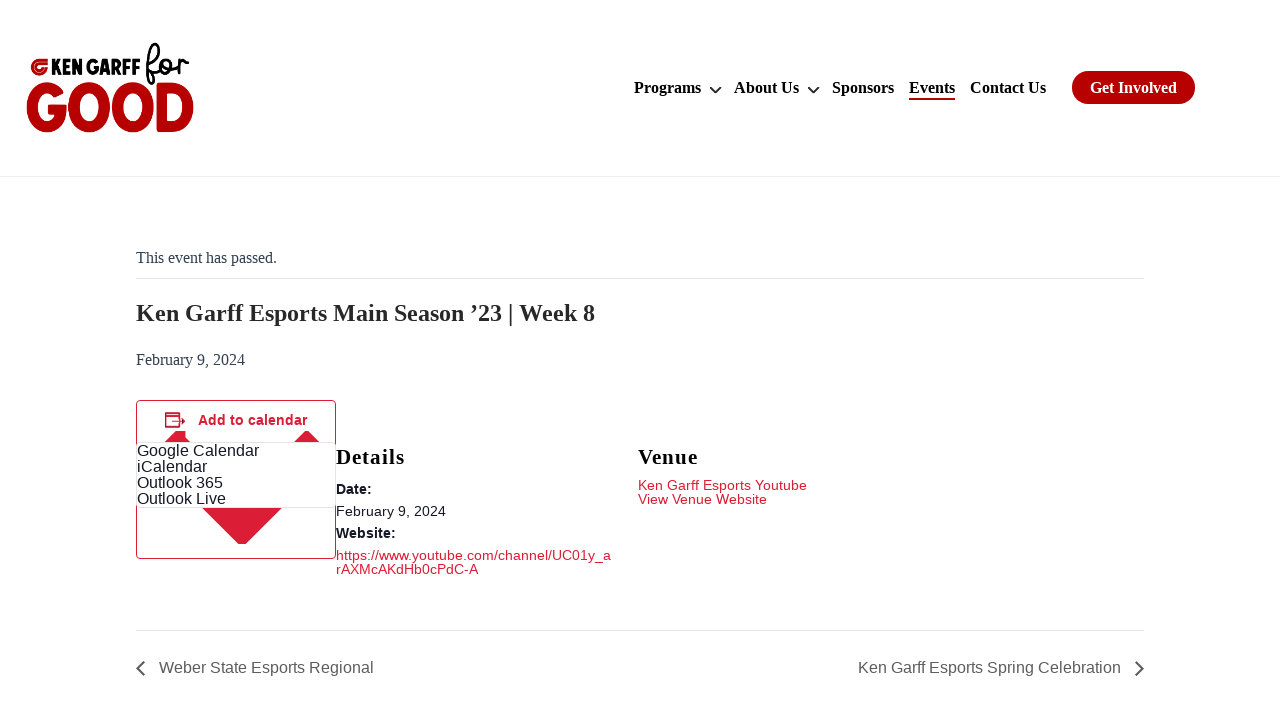

--- FILE ---
content_type: text/css
request_url: https://www.kengarffforgood.org/wp-content/themes/astra-child/assets/css/style.css?ver=1.0.1
body_size: 14673
content:
@font-face {
  font-family: "double-caramel";
  src: url("../fonts/DoubleCaramelSansSerif-Regular.otf");
}
@font-face {
  font-family: "neue-bold";
  src: url("../fonts/NeueHaas/NeueHaasDisplayBold.ttf");
}
@font-face {
  font-family: "neue-regular";
  src: url("../fonts/NeueHaas/NeueHaasDisplayRoman.ttf");
}

/* common */

body.hidden {
  overflow: hidden;
}
.link,
.menu-link {
  /* font-family: 'Inter', sans-serif; */
  font-family: var(--body-font);
  font-weight: bold;
  font-size: 16px;
  line-height: 19px;
  color: #ffffff;
}
.mob {
  display: none;
}

:root {
  --red-color: #b70000;
  --gray-color: #a7a9ac;
  --accent-blue-color: #25408f;
  --accent-color: #a657ae;
  --yellow-color: #e3c621;
  --green-color: #9fcd5a;

  --title-font: "double-caramel";
  --header1-font: "double-caramel";
  --header2-font: "neue-bold";
  --body-font: "neue-regular";
}

/* events (sponsor page) */
.events-container {
    display: flex;
    justify-content: space-around;
    flex-wrap: wrap;
    gap: 0;
    padding: 20px;
}

.event-card {
    border: 1px solid #ccc;
    background-color: #f6f7f8;
    width: 100%;
    text-align: center;
    padding: 20px 10px;
    box-shadow: 0 2px 6px rgba(0,0,0,0.1);
    display: flex;
    flex: 1;
    flex-direction: column;
    justify-content: space-between;
}

.event-card img {
    max-width: 100%;
    height: 80px;
    object-fit: contain;
    margin-bottom: 10px;
}

.event-card h3 {
    font-size: 18px;
    margin: 10px 0 25px;
    font-weight: bold;
}

.event-card p {
    font-size: 16px;
    margin: 5px 0 25px;
    font-family: var(--body-font);
    font-weight: 600;
    height: 90px;
}

.event-card h3 {
  font-family: var(--body-font);
}

.event-card .button {
    margin: 0 auto;
    padding: 0 10px;
    width: fit-content;
    cursor: pointer;
    font-weight: bold;
    border: none;
    border-radius: 5px;
    line-height: 40px;
    text-decoration: none !important;
}

.event-card button:hover {
    background-color: #c20025;
}

.sponsor-level-card {
    height: 400px;
}
.sponsor-level-card strong {
    font-weight: 700;
}

.bold {
  font-weight: bold;
}

.normal {
  font-weight: normal !important;
}

.full-width {
  width: 100% !important;
  max-width: 100% !important;
  padding: 0 !important;
  margin: 0 !important;
}

.italic {
  font-style: italic;
}

.align-center {
  align-content: center;
}

.styled-button {
  font-family: var(--body-font);
}

@media screen and (max-width: 768px) {
    .events-container {
        flex-direction: column;
        align-items: center;
    }
}

/* events */

/* volunteer form */
.volunteer {
  padding: 20px;
}

.volunteer * :not(input):not(.frm_error_style):not(.frm_message) {
  color: white !important
}
/* volunteer form */

/* header */

.header {
  padding: 12px 82px 12px 42px;
  background-color: transparent;
  width: 100%;
  font-size: 0;
  position: fixed;
  left: 0;
  top: 0;
  z-index: 3;
  transition: 0.3s;
  display: block !important;
}
.header.scrolled {
  background-color: #fff;
  box-shadow: 0 0 2px rgb(0 0 0 / 14%), 0 18px 40px rgb(0 0 0 / 5%);
}
.header.scrolled .link,
.white-header-page .header .link {
  color: #000;
}
.header.scrolled .nav__item.spec .link,
.white-header-page .header .nav__item.spec .link {
  color: #fff;
}
.header.scrolled .nav__item.spec .dropdown .link,
.white-header-page .header .nav__item.spec .dropdown .link {
  color: #000;
}
.header img.mob {
  display: block;
  opacity: 0;
  visibility: hidden;
  height: 0;
  transition: 0.2s;
  width: 170px;
}
.header.scrolled .logo img,
.white-header-page .header .logo img {
  opacity: 0;
  visibility: hidden;
  height: 0;
}
.header.scrolled .logo img.mob,
.white-header-page .header .logo img.mob {
  visibility: visible;
  opacity: 1;
  height: auto;
}
.header .logo {
  max-width: 170px;
  display: inline-block;
  vertical-align: middle;
}
.header-nav {
  width: calc(100% - 170px);
  display: inline-block;
  vertical-align: middle;
  text-align: right;
}
.header-nav .nav__item {
  display: inline-block;
  vertical-align: middle;
}
.header-nav .nav__item + .nav__item {
  margin-left: 28px;
}
.header-nav .nav__item.spec {
  margin-left: 20px;
}
.header-nav .link {
  color: #fff;
  cursor: pointer;
}
.header-nav .nav__item.spec .dropdown-container > .link {
  padding: 7px 18px;
  background: var(--red-color);
  border-radius: 20px;
  transition: 0.2s;
}
.header-nav .nav__item.spec .dropdown-container:hover > .link {
  background: #e75256;
  box-shadow: 0px 13px 23px rgba(219, 30, 54, 0.21);
  border-radius: 100px;
}
.link,
.menu-link {
  position: relative;
}
.link:before,
.menu-link:before,
.our-mission-link .title:before {
  transition: transform 0.3s ease-out, border-color 0.3s ease-out;
  position: absolute;
  display: block;
  bottom: -4px;
  left: 0;
  width: 100%;
  -ms-transform: scaleX(0);
  -webkit-transform: scaleX(0);
  transform: scaleX(0);
  border-top: 2px solid var(--red-color);
  content: "";
  padding-bottom: inherit;
  transform-origin: right;
  transition: transform 0.3s cubic-bezier(0.25, 0, 0.4, 1),
    border-color 0.35s cubic-bezier(0.52, 0.01, 0.16, 1);
}
.dropdown .link:before,
.dropdown .menu-link:before {
  border-top: 2px solid var(--red-color);
}
.scrolled .link:before,
.white-header-page .header .link:before {
  border-top: 2px solid var(--red-color);
}
.dropdown-container > .link:before {
  width: calc(100% - 18px);
}
.our-mission-link .title:before {
  border-top: 2px solid #fff;
  bottom: 0;
}
.link:hover:before,
.menu-link:hover:before,
.our-mission-link:hover .title:before {
  transform-origin: left;
  transform: scaleX(1);
}
.arrow:hover > .link:before {
  transform-origin: left;
  transform: scaleX(1);
}
.spec .dropdown-container > .link:before {
  display: none;
}
.header .link.active:before {
  transform-origin: left;
  transform: scaleX(1);
  border-color: var(--red-color);
}
.arrow > .link:after {
  content: "";
  width: 12px;
  height: 7px;
  background-image: url("../img/arrow.svg");
  background-size: cover;
  background-repeat: no-repeat;
  margin-left: 6px;
  display: inline-block;
  vertical-align: middle;
  transition: transform 0.2s;
}
.scrolled .arrow > .link:after,
.white-header-page .header .arrow > .link:after {
  background-image: url("../img/arrow-dark.svg");
  width: 7px;
  height: 12px;
  transform: rotate(90deg);
  margin-left: 11px;
}
.scrolled .arrow:hover > .link:after,
.white-header-page .header .arrow:hover > .link:after {
  transform: rotate(90deg) scale(-1);
}
.dropdown-container:hover > .link:after {
  transform: scale(-1);
}
.dropdown-container {
  position: relative;
}
.dropdown {
  position: absolute;
  left: 0;
  top: 27px;
  background: #ffffff;
  box-shadow: 0px 8px 10px rgba(181, 181, 181, 0.25);
  border-radius: 6px;
  width: max-content;
  padding: 18px 20px 20px;
  background: #ffffff;
  box-shadow: 0px 8px 10px rgba(181, 181, 181, 0.25);
  border-radius: 10px;
  text-align: left;
  z-index: 4;
  opacity: 0;
  visibility: hidden;
  transition: 0.3s;
}
.arrow:hover .dropdown {
  opacity: 1;
  visibility: visible;
}
.spec:hover #getInvolved {
  opacity: 1;
  visibility: visible;
}
.dropdown .menu-item + .menu-item {
  margin-top: 10px;
}
.dropdown .link,
.dropdown .menu-link {
  font-weight: 500;
  color: #000000;
}
.dropdown.get-involved {
  width: calc(100vw - 225px);
  left: auto;
  right: 0;
  top: 48px;
  padding: 22px;
}
.our-mission-link {
  width: 30%;
  height: 255px;
  display: inline-flex;
  flex-direction: column;
  justify-content: center;
  align-items: center;
  vertical-align: top;
  border-radius: 6px;
  position: relative;
  overflow: hidden;
}
.our-mission-link img {
  object-fit: cover;
  object-position: top;
  width: 100%;
  height: 100%;
  position: absolute;
  left: 0;
  top: 0;
}
.dropdown .our-mission-link:after {
  content: "";
  width: 100%;
  height: 100%;
  position: absolute;
  left: 0;
  top: 0;
  background-color: rgba(68, 68, 98, 0);
  transition: background-color 0.5s;
  display: block;
}
.our-mission-link:hover:after {
  background-color: rgba(68, 68, 98, 1);
  transition: background-color 0.5s;
}
.our-mission-link .title {
  font-size: 32px;
  line-height: 45px;
  color: #ffffff;
  position: relative;
  z-index: 1;
  font-family: var(--title-font);
}
.our-mission-link .desc {
  /* font-family: 'Inter', sans-serif; */
  font-family: var(--body-font);
  font-weight: 500;
  font-size: 16px;
  line-height: 19px;
  color: #ffffff;
  margin-top: 6px;
  text-align: center;
  max-width: 300px;
  z-index: 1;
  position: relative;
}
.dropdown.get-involved .list-container {
  display: inline-block;
  vertical-align: top;
  padding: 34px 0 0 50px;
  width: 35%;
}
.dropdown.get-involved .list-container .title {
  /* font-family: 'Inter', sans-serif; */
  font-family: var(--body-font);
  font-weight: bold;
  font-size: 16px;
  line-height: 19px;
  color: #000000;
  margin-bottom: 14px;
}
.dropdown.get-involved .list-container .link,
.dropdown.get-involved .list-container .menu-link {
  margin-top: 14px;
  font-weight: normal;
}

/* additional header style */
.header-nav-list {
  width: calc(100% - 174px);
  display: inline-block;
  vertical-align: middle;
}
.nav__item.spec {
  width: 134px;
  display: inline-block;
  vertical-align: middle;
}
.nav__item.spec .dropdown-container > .link {
  padding: 7px 18px;
  background: var(--red-color);
  border-radius: 20px;
  transition: 0.2s;
}
.nav__item.spec .dropdown-container > .link:hover {
  background: #e75256;
  box-shadow: 0px 13px 23px rgb(219 30 54 / 21%);
  border-radius: 100px;
}
.header-nav {
}

/* footer */

.sponsors-section {
  padding: 95px 25px 20px;
  max-width: 1400px;
  margin: 0 auto;
}

.sponsors-section .title {
  font-size: 32px;
  line-height: 45px;
  color: #000000;
  font-family: var(--title-font);
  margin-bottom: 50px;
  text-align: center;
}

div.sponsor-section-list {
  display: flex;
  flex-wrap: wrap;
  width: 100%;
}

.sponsors-section div.list__item {
  width: 25%;
  padding: 25px;
  /* filter: grayscale(100%); */
  transition: 0.2s;
}

.sponsors-section .sponsor-section-list div.list__item img {
  max-height: 125px;
}

.sponsors-section .list__item:hover {
  filter: none;
}

.footer-main {
  background: #323232;
}
.copyright {
  background: #323232;
  text-align: center;
  border-top: 1px solid #ffffff;
  color: #ffffff;
  padding: 30px;
}
.copyright .desc {
  /* font-family: 'Inter', sans-serif; */
  font-family: var(--body-font);
  font-weight: normal;
  font-size: 16px;
  line-height: 19px;
  color: #ffffff;
}
.footer-main {
  min-height: 512px;
  display: flex;
  flex-direction: row;
  justify-content: center;
  align-items: stretch;
}
.footer-main .left,
.footer-main .right {
  width: 50%;
  display: inline-block;
}
.footer-main .left {
  padding: 130px 70px 70px;
  border-right: 1px solid #ffffff;
  font-size: 0;
}
.footer-main .right {
  padding: 40px 96px;
}
.footer-main .right label {
  /* font-family: 'Inter', sans-serif; */
  font-family: var(--body-font);
  font-weight: 500;
  font-size: 12px;
  line-height: 15px;
  color: #ffffff !important;
  text-transform: uppercase !important;
  margin-top: 16px;
  padding: 0;
  margin-bottom: 6px;
  visibility: visible !important;
}
.frm_forms.frm_style_formidable-style.with_frm_style {
  width: 100%;
}
.with_frm_style .frm_form_fields > fieldset {
  padding: 0;
}
.with_frm_style .frm_required {
  /* font-family: 'Inter', sans-serif; */
  font-family: var(--body-font);
  font-weight: 500;
  color: #ffffff !important;
}
.frm_style_formidable-style.with_frm_style .form-field {
  margin-bottom: 0 !important;
}
.footer-main .right form > div,
.footer-main .right form > p {
  margin-bottom: 0;
}
.footer-main .right .wpcf7 form {
  font-size: 0;
}
.footer-main .right .wpcf7-form-control-wrap {
  margin-top: 6px;
}
.footer-main .right .form-two-rows {
  font-size: 0;
}
.footer-main .right .form-two-rows label {
  width: calc(100% / 2 - 10px);
  display: inline-block;
  vertical-align: top;
}
.footer-main .right .form-two-rows label:first-child {
  margin-right: 10px;
}
.footer-main .right .form-two-rows label:last-child {
  margin-left: 10px;
}
.footer-main .right input,
.footer-main .right textarea {
  background: #ffffff;
  border: 2px solid #e8e8e8 !important;
  box-sizing: border-box;
  border-radius: 8px;
  /* font-family: 'Inter', sans-serif; */
  font-family: var(--body-font);
  font-weight: 500;
  font-size: 16px;
  line-height: 40px;
  height: 40px !important;
  color: #000000;
  text-transform: uppercase;
  display: block;
  padding: 0 12px;
  text-transform: none;
  outline: 0 !important;
  resize: none;
  box-shadow: none !important;
}
.footer-main .right textarea {
  line-height: 24px;
  padding: 12px;
  height: 120px !important;
}
.footer-text {
  display: inline-block;
  vertical-align: top;
  width: 50%;
  padding-right: 16px;
}
.footer-text .title,
.footer-nav-container .title {
  font-family: var(--title-font);
  font-size: 24px;
  line-height: 34px;
  color: #ffffff;
}
.footer-text .desc a,
.footer-nav-container .menu-link {
  margin-top: 6px;
  // /* font-family: 'Inter', sans-serif; */
  font-family: var(--body-font);
  font-weight: normal;
  font-size: 16px;
  line-height: 19px;
  color: #ffffff;
  max-width: 234px;
}
.frm_submit button {
  margin: 20px auto 0 !important;
  font-family: "Inter", sans-serif !important;
  background: var(--red-color) !important;
  border-radius: 100px !important;
  font-weight: bold !important;
  font-size: 20px !important;
  color: #ffffff !important;
  line-height: 58px !important;
  width: 100% !important;
  padding: 0 !important;
  border: 0;
  max-width: 235px;
  border: 0 !important;
  box-shadow: none !important;
}
.frm_submit {
  text-align: center;
}
.frm_error {
  margin-top: 2px;
  font-size: 10px;
  top: 100%;
  left: 0;
  position: absolute;
}
.frm_style_formidable-style.with_frm_style .frm_error_style {
  display: none;
}
.frm_style_formidable-style.with_frm_style .form-field {
  position: relative;
}
.with_frm_style .frm_message p {
  font-size: 16px;
  line-height: 34px;
  font-family: var(--title-font);
  margin: 0;
}
.frm_forms.frm_style_formidable-style.with_frm_style {
  max-width: 520px;
  margin: 0 auto;
}
.footer-main .right .title {
  max-width: 520px;
  margin: 0 auto;
  width: 100%;
}

.donation-section-2
  .frm_style_formidable-style.with_frm_style
  .form-field.frm_section_heading {
  margin: 0;
}
.donation-section-2
  .frm_style_formidable-style.with_frm_style
  .frm-show-form
  .frm_section_heading
  h3 {
  margin: 0 0 4px !important;
  padding: 0;
  border: 0;
  font-weight: bold;
  font-size: 24px;
  line-height: 29px;
  color: #282828;
  /* font-family: 'Inter', sans-serif; */
  font-family: var(--body-font);
}
.donation-section-2
  .frm_style_formidable-style.with_frm_style
  .form-field.frm_section_heading
  + .frm_section_heading {
  margin-top: 24px;
}
.donation-section-2 .frm_style_formidable-style.with_frm_style .form-field {
  margin: 20px 0 0;
}

.donation-section-2 .with_frm_style .frm_primary_label {
  /* font-family: 'Inter', sans-serif; */
  font-family: var(--body-font);
  font-weight: 500;
  font-size: 12px;
  line-height: 15px;
  color: #000000 !important;
  padding: 0;
  margin-bottom: 6px;
}
.donation-section-2 .with_frm_style .frm_required {
  color: #000000 !important;
}
.donation-section-2 .with_frm_style input {
  background: #ffffff;
  border: 0 !important;
  box-sizing: border-box;
  border-radius: 8px;
  /* font-family: 'Inter', sans-serif; */
  font-family: var(--body-font);
  font-weight: 500;
  font-size: 16px;
  line-height: 40px;
  height: 40px !important;
  color: #000000;
  text-transform: uppercase;
  display: block;
  padding: 0 12px;
  text-transform: none;
  outline: 0 !important;
  resize: none;
  box-shadow: none !important;
}
.donation-section-2 .with_frm_style .frm_radio {
  margin: 0 12px 12px 0 !important;
  vertical-align: top;
}
.donation-section-2 .with_frm_style .frm_radio:last-child {
  margin-right: 0 !important;
}
.donation-section-2 .with_frm_style .frm_radio label {
  background: #fff;
  border-radius: 8px;
  /* font-family: 'Inter', sans-serif; */
  font-family: var(--body-font);
  font-weight: normal;
  position: relative;
  overflow: hidden;
  font-size: 16px;
  line-height: 43px;
  color: #282828;
  display: inline-block;
  vertical-align: top;
  padding: 0 10px 0 44px;
  cursor: pointer;
  transition: 0.2s;
  text-transform: uppercase;
}
.donation-section-2 .with_frm_style .frm_radio.active label {
  background: rgba(219, 30, 54, 0.07);
}
.donation-section-2 .with_frm_style .frm_radio.active label {
  color: var(--red-color);
}
.donation-section-2 .with_frm_style .frm_radio input:after {
  content: "";
  position: absolute;
  left: -19px;
  top: -12px;
  border: 2px solid #a4a4a4;
  width: 16px;
  height: 16px;
  border-radius: 100px;
  transition: 0.2s;
}
.donation-section-2 .with_frm_style .frm_radio input:checked:after {
  border-color: var(--red-color);
}
.donation-section-2 .with_frm_style .frm_radio input:before {
  content: "";
  position: absolute;
  left: -15px;
  top: -8px;
  width: 8px;
  height: 8px;
  background: var(--red-color);
  border-radius: 100px;
  transition: 0.2s;
  opacity: 0;
}
.donation-section-2 .with_frm_style .frm_radio input:checked:before {
  opacity: 1;
}
.donation-section-2 .with_frm_style .frm_radio label input {
  margin: 0 !important;
  width: 0 !important;
  height: 0 !important;
  padding: 0 !important;
  box-sizing: border-box !important;
  background: transparent !important;
  -webkit-appearance: none;
  appearance: none;
  position: static;
  cursor: pointer;
}
.donation-section-2 .frm_opt_container {
  position: relative;
  padding-bottom: 61px;
}

.donation-section-2 .frm_forms.frm_style_formidable-style.with_frm_style {
  max-width: 100%;
}
.donation-section-2 .with_frm_style .frm_radio label + label {
  height: auto !important;
  width: auto !important;
  margin: 0 !important;
  display: block;
  padding: 0 !important;
  opacity: 1;
  visibility: visible;
  z-index: 1;
  clip: auto !important;
  clip-path: none;
  background: no-repeat;
  cursor: default;
  /* font-family: 'Inter', sans-serif; */
  font-family: var(--body-font);
  font-weight: 500;
  font-size: 12px;
  line-height: 15px;
  color: #000000 !important;
  margin-bottom: 6px;
  position: absolute;
  left: 0;
  bottom: 46px;
}
.donation-section-2
  .frm_style_formidable-style.with_frm_style
  input.frm_other_input:not(.frm_other_full) {
  display: block;
  position: absolute;
  left: 0;
  bottom: 0;
  margin: 0;
  max-width: 200px;
}
.donation-section-2 .with_frm_style .frm_submit {
  text-align: left;
}
select {
  background: #ffffff;
  border: 0 !important;
  box-sizing: border-box;
  border-radius: 8px;
  /* font-family: 'Inter', sans-serif; */
  font-family: var(--body-font);
  font-weight: normal;
  font-size: 16px;
  line-height: 40px;
  height: 40px !important;
  color: #000000 !important;
  display: block;
  padding: 0 12px;
  text-transform: none;
  outline: 0 !important;
  resize: none;
  box-shadow: none !important;
  -webkit-appearance: none !important;
  appearance: none !important;
  background-image: url("/wp-content/uploads/2021/12/ic20-chevron-down.svg");
  background-position: right 16px center;
  background-repeat: no-repeat;
  background-size: 18px 20px;
  max-width: 200px;
}
.with_frm_style .frm_form_field.frm_html_container span {
  /* font-family: 'Inter', sans-serif; */
  font-family: var(--body-font);
  font-weight: 500;
  font-size: 12px;
  line-height: 15px;
  color: #000000 !important;
}

.footer-text .desc + .title {
  margin-top: 42px;
}
.footer-nav-container {
  display: inline-block;
  vertical-align: top;
  width: 50%;
}
.socials-list {
  display: inline-block;
  vertical-align: top;
  width: 100%;
}
.footer-nav-container .menu-item {
  margin-top: 7px;
}
.socials-list {
  margin-top: 26px;
}
.socials__item {
  width: 30px;
  display: inline-block;
  vertical-align: top;
}
.socials__item + .socials__item {
  margin-left: 20px;
}

/* main */
.main {
  padding-top: 113px;
}
.button {
  background: var(--red-color);
  border-radius: 100px;
  margin-top: 29px;
  /* font-family: 'Inter', sans-serif; */
  font-family: var(--body-font);
  font-weight: bold;
  font-size: 20px;
  line-height: 58px;
  color: #ffffff;
  width: 235px;
  text-align: center;
  transition: 0.2s;
}
.button:hover {
  background: #e75256;
  box-shadow: 0px 13px 23px rgba(219, 30, 54, 0.21);
}
.title {
  font-family: var(--title-font);
  font-size: 50px;
  line-height: 70px;
  color: #282828;
}
.title span {
  position: relative;
  display: inline-block;
}
.title span:before {
  content: "";
  position: absolute;
  left: -5px;
  top: 17px;
  width: calc(100% + 9px);
  height: 55%;
  z-index: -1;
  background: #eaeaf5;
}
.desc {
  /* font-family: 'Inter', sans-serif; */
  font-family: var(--body-font);
  font-weight: normal;
  font-size: 16px;
  line-height: 27px;
  color: #282828;
}

/* home page */

.hero-section {
  margin-top: -113px;
  position: relative;
  overflow: hidden;
  height: 100vh;
  max-height: 800px;
  display: flex;
  flex-direction: column;
  align-items: flex-start;
  justify-content: center;
  padding-left: 7%;
}
.hero-section:before {
  content: "";
  position: absolute;
  left: 0;
  top: 0;
  width: 100%;
  height: 100%;
  background: rgba(47, 47, 81, 0.25);
}
.hero-img {
  position: absolute;
  left: 0;
  top: 0;
  width: 100%;
  height: 100%;
  object-fit: cover;
  object-position: center;
  z-index: -1;
}
.hero-section video {
  position: absolute;
  z-index: -1;
  width: 100%;
  height: 100%;
  left: 0;
  top: 50%;
  transform: translateY(-50%) scale(1.5);
}
.hero-section .title {
  font-family: var(header1-font);
  color: #ffffff;
  max-width: 560px;
  position: relative;
}
.hero-section .button {
  position: relative;
}
.home-section-2 {
  font-size: 0;
  padding: 87px 24px 80px;
  max-width: 1278px;
  margin: 0 auto;
}
.home-section-2 .left {
  width: 405px;
  display: inline-block;
  vertical-align: middle;
}
.home-section-2 .right {
  width: calc(100% - 405px);
  display: inline-block;
  vertical-align: middle;
  padding-left: 40px;
}
.home-section-2 .desc {
  max-width: 620px;
  margin: 0 0 0 auto;
}
.home-section-3 {
  text-align: center;
}
.home-section-3 .list {
  margin-top: 18px;
}
.home-section-3 .list {
  display: flex;
  flex-direction: row;
}
.home-section-3 .list__item {
  flex: 1;
  padding: 43px 16px 116px;
  border-top: 1px solid rgba(161, 161, 161, 0.2);
  border-bottom: 1px solid rgba(161, 161, 161, 0.2);
  position: relative;
}
.home-section-3 .list__item + .list__item {
  border-left: 1px solid rgba(161, 161, 161, 0.2);
}
.home-section-3 .img {
  max-width: 200px;
  width: 100%;
  height: 100px;
  object-fit: contain;
  object-position: center;
}
.home-section-3 .list__item-title {
  font-family: var(--title-font);
  margin-top: 34px;
  font-size: 24px;
  line-height: 34px;
  color: #000000;
}
.home-section-3 .list__item-desc {
  max-width: 210px;
  /* font-family: 'Inter', sans-serif; */
  font-family: var(--body-font);
  margin: 23px auto 0;
  font-weight: normal;
  font-size: 16px;
  line-height: 19px;
  color: #282828;
}
.home-section-3 .button {
  /* font-family: 'Inter', sans-serif; */
  font-family: var(--body-font);
  font-weight: bold;
  font-size: 16px;
  line-height: 33px;
  color: #ffffff;
  width: 134px;
  display: block;
  position: absolute;
  bottom: 60px;
  left: 50%;
  transform: translateX(-50%);
  margin-top: 0;
}
.home-section-5 {
  text-align: center;
  padding: 102px 16px;
  border-top: 1px solid #656565;
}
.home-section-5 .img {
  width: 72px;
}
.home-section-5 .title {
  margin-top: 37px;
}
.home-section-5 .desc {
  max-width: 900px;
  margin: 36px auto 0;
}
.home-section-5 .button {
  display: table;
  margin: 42px auto 0;
}

/* careers */
.white-header-page .main > div {
  padding: 82px 20px 94px;
  text-align: center;
}
.white-header-page .header {
  box-shadow: none;
  border-bottom: 1px solid #efeff2;
  background: #fff;
}
.white-header-page .footer {
  border-top: 1px solid rgb(161, 161, 161, 0.2);
}
.careers-page .desc {
  max-width: 600px;
  margin: 7px auto 0;
}
.careers-page .list {
  margin: 44px auto 0;
  max-width: 1240px;
  display: flex;
  flex-direction: row;
  flex-wrap: wrap;
  justify-content: center;
}
.careers-page .list__item {
  flex: 1;
  border: 1px solid #656565;
  border-radius: 8px;
  padding: 50px 12px 140px;
  position: relative;
  min-width: 380px;
  max-width: 390px;
  margin: 32px 16px 0;
}
.careers-page .list__item .img {
  height: 44px;
  max-width: 267px;
  width: 100%;
  object-fit: contain;
  object-position: center;
}
.careers-page .list__item-title {
  /* font-family: 'Inter', sans-serif; */
  font-family: var(--body-font);
  font-weight: bold;
  font-size: 21px;
  line-height: 25px;
  color: #000000;
  margin-top: 45px;
}
.careers-page .list__item-desc {
  /* font-family: 'Inter', sans-serif; */
  font-family: var(--body-font);
  font-weight: normal;
  font-size: 16px;
  line-height: 145%;
  color: #282828;
  max-width: 288px;
  margin: 16px auto 0;
}
.careers-page .button {
  display: table;
  position: absolute;
  left: 50%;
  transform: translateX(-50%);
  bottom: 50px;
  max-width: 235px;
  width: calc(100% - 24px);
}
.careers-page .list + .desc {
  margin-top: 44px;
  max-width: 821px;
}

/* reports */
.reports-page .desc {
  max-width: 456px;
  margin: 8px auto 0;
}
.reports-page .list {
  margin: 14px auto 0;
  max-width: 1240px;
  display: flex;
  flex-direction: row;
  flex-wrap: wrap;
  justify-content: center;
}
.reports-page .list__item {
  vertical-align: top;
  padding: 25px 12px 57px;
  border: 1px solid #656565;
  border-radius: 8px;
  margin: 32px 16px 0;
  flex: 1;
  min-width: 380px;
  max-width: 390px;
}
.reports-page .list__item .img {
  height: 80px;
  width: 100%;
  max-width: 298px;
  object-position: center;
  object-fit: contain;
}
.reports-page .list__item-title {
  margin-top: 30px;
  font-weight: bold;
  font-size: 21px;
  line-height: 25px;
  color: #282828;
  /* font-family: 'Inter', sans-serif; */
  font-family: var(--body-font);
}
.reports-page .list__item-desc {
  /* font-family: 'Inter', sans-serif; */
  font-family: var(--body-font);
  margin-top: 26px;
  font-weight: 500;
  font-size: 16px;
  line-height: 19px;
  color: #4e4e4e;
}
.reports-page .button {
  display: table;
  max-width: 230px;
  width: 100%;
  font-size: 16px;
  line-height: 33px;
  margin: 25px auto 0;
}

/* board and staff */
.board-staff-page .list {
  font-size: 0;
  margin: 30px auto 0;
  max-width: 1155px;
  text-align: center;
}
.board-staff-page .list__item {
  display: inline-block;
  vertical-align: top;
  width: calc(100% / 3 - 100px);
  margin: 0 50px 50px;
  text-align: center;
  position: relative;
}
.board-staff-page .list__item-title {
  /* font-family: 'Inter', sans-serif; */
  font-family: var(--body-font);
  font-weight: bold;
  font-size: 21px;
  line-height: 25px;
  color: #282828;
  min-height: 66px;
  display: flex;
  flex-direction: column;
  justify-content: center;
  align-items: center;
}
.board-staff-page .list__item-title span {
  font-size: 16px;
  display: block;
}
.board-staff-page .list__item-desc {
  /* font-family: 'Inter', sans-serif; */
  font-family: var(--body-font);
  font-weight: 500;
  font-size: 16px;
  line-height: 19px;
  color: #282828;
  min-height: 54px;
  display: flex;
  flex-direction: column;
  justify-content: flex-start;
  align-items: center;
  border-top: 1px solid #cacaca;
  padding-top: 18px;
}
.board-staff-page .list__item-desc a {
  color: #282828;
}
.board-staff-page .staff-container .list__item-title {
  min-height: 0;
  margin-top: 23px;
}
.board-staff-page .staff-container .list__item-desc {
  min-height: 0;
  padding-top: 0;
  border: 0;
}
.board-staff-page .staff-container {
  padding-top: 80px;
  margin-top: 40px;

  position: relative;
}
.board-staff-page .staff-container:before {
  content: "";
  position: absolute;
  left: -20px;
  top: 0;
  width: calc(100% + 40px);
  border-top: 1px solid rgba(161, 161, 161, 0.2);
}
.board-staff-page .list__item .img {
  height: 356px;
  width: 100%;
  object-fit: cover;
  object-position: top;
}
.board-staff-page .list__item-desc span {
  margin-top: 3px;
}
.board-staff-page .hover-info {
  /* font-family: 'Inter', sans-serif; */
  font-family: var(--body-font);
  transition: 0.3s;
  font-weight: 500;
  font-size: 16px;
  line-height: 27px;
  color: #ffffff;
  padding: 20px;
  display: flex;
  justify-content: center;
  align-items: flex-start;
  background: rgba(68, 68, 98, 0.85);
  opacity: 0;
  visibility: hidden;
  position: absolute;
  left: 0;
  top: 0;
  width: 100%;
  height: 356px;
  z-index: 1;
  max-height: 100%;
  cursor: default;
  overflow-y: auto;
  -webkit-overflow-scrolling: touch;
}
.board-staff-page .hover-info::-webkit-scrollbar-track {
}
.board-staff-page .hover-info::-webkit-scrollbar {
  width: 26px;
  border-radius: 13px;
  background-clip: padding-box;
  border: 10px solid transparent;
}
.board-staff-page .hover-info::-webkit-scrollbar-thumb {
  width: 26px;
  border-radius: 13px;
  background-clip: padding-box;
  border: 10px solid transparent;
  -webkit-box-shadow: inset 0 0 0 10px;
  box-shadow: inset 0 0 0 10px;
}
.board-staff-page .hover-info:hover {
  color: #fff;
}

.board-staff-page .list__item:hover .hover-info {
  opacity: 1;
  visibility: visible;
}
.join-container {
  padding-top: 100px;
  width: calc(100% - (100% / 3));
  display: inline-block;
  vertical-align: top;
  text-align: center;
}
.join-container .title {
  /* font-family: 'Inter', sans-serif; */
  font-family: var(--body-font);
  font-weight: bold;
  font-size: 32px;
  line-height: 39px;
  color: #282828;
}
.join-container .desc {
  margin-top: 17px;
}
.join-container .button {
  margin: 26px auto 0;
  display: table;
}

/* newsroom */

.newsroom-page .list {
  max-width: 1270px;
  margin: 0 auto;
  font-size: 0;
}
.newsroom-page .list__item {
  margin: 30px 15px 0;
  width: calc(100% / 2 - 30px);
  display: inline-block;
  vertical-align: top;
  padding-top: 44%;
  position: relative;
  height: 0;
}
.newsroom-page .list__item:nth-child(3n + 4),
.newsroom-page .list__item:first-child {
  width: calc(100% - 30px);
}
.newsroom-page .list__item-link:after {
  content: "";
  position: absolute;
  left: 0;
  top: 0;
  width: 100%;
  height: 100%;
  background: linear-gradient(
    0deg,
    rgba(1, 1, 1, 0.48) 50.09%,
    rgba(1, 1, 1, 0) 100%
  );
}
.newsroom-page .list__item-link {
  width: 100%;
  display: flex;
  flex-direction: column;
  justify-content: flex-end;
  align-items: flex-start;
  position: absolute;
  left: 0;
  top: 0;
  width: 100%;
  height: 100%;
  overflow: hidden;
  border-radius: 10px;
  padding: 60px 50px;
}
.newsroom-page .list__item .title {
  font-family: var(--title-font);
  font-size: 36px;
  line-height: 46px;
  color: #ffffff;
  z-index: 1;
  position: relative;
  text-align: left;
}
.newsroom-page .list__item .desc {
  z-index: 1;
  position: relative;
  font-family: Arial;
  font-weight: normal;
  font-size: 16px;
  line-height: 18px;
  color: #ffffff;
  margin-bottom: 18px;
  text-align: left;
}
.newsroom-page .list__item .img {
  position: absolute;
  left: 0;
  top: 0;
  width: 100%;
  height: 100%;
  object-fit: cover;
  object-position: center;
  transition: 0.35s;
  transform: translate3d(-30px, 0, 0) scale(1.15);
}
.newsroom-page .list__item:hover .img {
  transform: translate3d(0, 0, 0) scale(1);
}
.pagination {
  max-width: 1270px;
  margin: 37px auto 0;
  text-align: left;
  padding: 0 15px;
}
.page-numbers {
  /* font-family: 'Inter', sans-serif; */
  font-family: var(--body-font);
  font-weight: bold;
  font-size: 16px;
  line-height: 48px;
  padding: 0 20px;
  border-radius: 50px;
  display: inline-block;
  color: #323232;
  transition: 0.2s;
}
.page-numbers:hover {
  opacity: 0.7;
}
.page-numbers.current {
  color: #ffffff;
  background: var(--red-color);
}
.page-numbers + .page-numbers {
  margin-left: 5px;
}
.page-numbers.next {
  padding: 0;
}

/* article */
.white-header-page .main .article-page {
  padding: 0;
  position: relative;
}
.article-top {
  position: relative;
  width: 100%;
  height: 560px;
  background-color: red;
  overflow: hidden;
  display: flex;
  flex-direction: column;
  justify-content: center;
  align-items: center;
  padding-bottom: 38px;
}
.article-top .img {
  position: absolute;
  left: 0;
  top: 0;
  width: 100%;
  height: 100%;
  object-fit: cover;
  object-position: center;
}
.article-top:after {
  content: "";
  position: absolute;
  left: 0;
  top: 0;
  width: 100%;
  height: 100%;
  background: rgba(1, 1, 1, 0.58);
  background-blend-mode: color-burn;
}
.article-top .desc {
  position: relative;
  z-index: 1;
  font-family: Arial;
  font-weight: normal;
  font-size: 16px;
  line-height: 18px;
  color: #ffffff;
}
.article-top .back {
  /* font-family: 'Inter', sans-serif; */
  font-family: var(--body-font);
  font-weight: 500;
  font-size: 10px;
  line-height: 12px;
  color: #ffffff;
  position: absolute;
  top: 33px;
  left: 69px;
}
.article-top .share {
  /* font-family: 'Inter', sans-serif; */
  font-family: var(--body-font);
  font-weight: 500;
  font-size: 10px;
  line-height: 12px;
  color: #ffffff;
  position: absolute;
  top: 32px;
  right: 52px;
}
.article-top .share:before {
  content: "";
  position: absolute;
  width: 24px;
  height: 24px;
  background-image: url("../img/share.svg");
  background-position: center;
  background-size: contain;
  display: inline-block;
  vertical-align: middle;
  top: -9px;
  right: calc(100% + 3px);
}
.article-top .title {
  font-family: var(--title-font);
  font-size: 36px;
  line-height: 44px;
  color: #ffffff;
  position: relative;
  z-index: 1;
  margin: 26px auto 23px;
  max-width: 90%;
}
.article-top .info .desc {
  display: inline-block;
  vertical-align: middle;
  position: relative;
}
.article-top .info .desc + .desc {
  margin-left: 50px;
}
.article-top .info .desc + .desc:before {
  content: "";
  position: absolute;
  background: #fff;
  left: -25px;
  top: 50%;
  transform: translateY(-50%);
  height: 15px;
  width: 1px;
}
.article-bottom .desc {
  line-height: 25px;
  color: #4e4e4e;
}
.article-bottom {
  padding: 60px 95px 180px;
  text-align: left;
  position: relative;
}
.article-bottom .prev {
  position: absolute;
  left: 115px;
  bottom: 90px;
}
.article-bottom .prev:before {
  content: "";
  position: absolute;
  top: 50%;
  transform: translateY(-50%);
  right: calc(100% + 10px);
  width: 10px;
  height: 18px;
  background-image: url("../img/arrow-gray.svg");
  background-position: center;
  background-size: contain;
}
.article-bottom .next {
  position: absolute;
  right: 115px;
  left: auto;
  bottom: 90px;
}
.article-bottom .next:after {
  content: "";
  position: absolute;
  top: 50%;
  transform: translateY(-50%) scale(-1);
  left: calc(100% + 10px);
  width: 10px;
  height: 18px;
  background-image: url("../img/arrow-gray.svg");
  background-position: center;
  background-size: contain;
}

/* programs */
.white-header-page .main .program-page {
  padding: 0;
}
.program-section-1 .img {
  max-height: 160px;
  object-fit: contain;
  object-position: center;
  max-width: 300px;
  width: calc(100% - 60px);
}

.program-section-1 {
  height: 218px;
  background: #f5eaea;
  display: flex;
  justify-content: center;
  align-items: center;
  position: relative;
  overflow: hidden;
}
.postid-170 .program-section-1 {
  background: #eae9f0;
}
.program-section-1 .icon {
  width: 300px;
}
.program-section-1 .icon-container {
  position: absolute;
  left: 50%;
  top: 0;
  transform: translateX(-50%);
  width: 100%;
  height: 100%;
  max-width: 1440px;
  margin: 0 auto;
  display: flex;
  padding-left: 20px;
  justify-content: flex-start;
  align-items: center;
}
.program-section-2 {
  padding: 96px 20px 117px;
}
.program-section-2 .desc {
  margin: 39px auto 0;
  max-width: 592px;
}
.program-section-2 .button {
  margin: 56px auto 0;
  display: table;
}
.program-section-3 {
  padding: 96px 20px;
  border-top: 1px solid rgba(161, 161, 161, 0.2);
}
.program-section-3 .list {
  margin-top: 96px;
  font-size: 0;
}
.program-section-3 .list__item {
  width: calc(100% / 3);
  display: inline-block;
  vertical-align: top;
}
.program-section-3 .list__item .img {
  width: 71px;
}
.program-section-3 .list__item-title {
  margin-top: 24px;
  font-family: var(--title-font);
  font-size: 24px;
  line-height: 31px;
  color: #000000;
}
.program-section-3 .list__item-desc {
  margin: 16px auto 0;
  max-width: 236px;
  /* font-family: 'Inter', sans-serif; */
  font-family: var(--body-font);
  font-weight: normal;
  font-size: 16px;
  line-height: 145%;
  color: #282828;
}
.program-section-3 .list__item-desc b {
  font-weight: bold;
}
.program-section-3 .button {
  margin: 48px auto 0;
  display: table;
}
.program-section-4 {
  display: flex;
  flex-direction: row;
  border-bottom: 2px solid #fff;
  background: #f7f7fc;
}
.program-section-4 .left {
  min-height: 534px;
  display: flex;
  flex-direction: column;
  justify-content: center;
  align-items: flex-start;
  padding: 104px 60px 64px 90px;
  width: 50%;
  padding-right: 5%;
  padding-left: 6%;
}
.program-section-4.action .left {
  justify-content: flex-start;
}
.program-page-code-to-success .program-section-4 .left {
  padding-top: 0;
}
.program-section-4 .right {
  max-height: 534px;
  position: relative;
  width: 50%;
}
.program-section-4 .img {
  width: 100%;
  height: 100%;
  position: absolute;
  left: 0;
  top: 0;
  object-fit: cover;
  object-position: center;
}
.program-section-4 .desc {
  font-family: var(body-font);
  font-size: 24px;
  line-height: 34px;
  color: #000000;
  text-align: left;
}
.program-section-4 .desc.small {
  font-size: 20px;
  line-height: 28px;
  max-height: 168px;
  overflow: hidden;
  transition: 0.5s;
}
.program-section-4.active .desc.small {
  max-height: 100%;
}
.program-section-4 .desc-2 {
  font-family: var(header1-font);
  margin-top: 35px;
  font-size: 20px;
  line-height: 28px;
  color: #000000;
  text-align: left;
}
.program-section-4 .quotes {
  font-family: var(--title-font);
  font-size: 144px;
  color: #000000;
  line-height: 20px;
}
.program-section-4 .desc + .quotes {
  transform: scale(-1);
  width: 100%;
  text-align: left;
}
.program-section-4 .read-more {
  font-weight: bold;
  font-size: 20px;
  line-height: 24px;
  color: #9090ad;
  /* font-family: 'Inter', sans-serif; */
  font-family: var(--body-font);
  margin-top: 64px;
  position: relative;
}
.program-section-4 .read-more:after {
  content: "";
  position: absolute;
  left: calc(100% + 15px);
  width: 12px;
  height: 7px;
  top: 10px;
  transform: scale(-1);
  background-image: url("../img/arrow-light-gray.svg");
  background-position: center;
  background-repeat: no-repeat;
  background-size: cover;
  transition: 0.2s;
}
.program-section-4.active .read-more:after {
  transform: scale(1);
}
.program-section-5 {
  text-align: left;
}
.program-section-5 .button {
  display: table;
  margin-top: 40px;
  width: 179px;
}
.program-section-6 {
  background: #f7f7fc;
  padding: 96px 20px;
}
.program-section-6 .buttons {
  margin-top: 48px;
}
.program-section-6 .button {
  margin: 0 20px;
  height: 58px;
  line-height: 24px;
  display: inline-flex;
  justify-content: center;
  align-items: center;
  vertical-align: top;
  width: calc(100% / 3 - 40px);
  max-width: 235px;
}
.find-us-button {
  /* font-family: 'Inter', sans-serif; */
  font-family: var(--body-font);
  font-weight: bold;
  font-size: 20px;
  line-height: 48px;
  color: #000000;
  text-align: left;
  background: #ffffff;
  border-radius: 200px;
  width: 195px;
  display: inline-block;
  vertical-align: top;
  padding-left: 24px;
  position: relative;
  margin: 40px 4px 0;
}
.find-us-button:after {
  content: "";
  width: 48px;
  height: 48px;
  background-position: center;
  background-size: contain;
  position: absolute;
  right: 0;
  top: 0;
}
.find-us-button.youtube::after {
  background-image: url("../img/youtube.svg");
}
.find-us-button.fb::after {
  background-image: url("../img/fb.svg");
}
.find-us-button.instagram::after {
  background-image: url("../img/instagram.svg");
}
.find-us-button.linkedin::after {
  background-image: url("/wp-content/uploads/2021/12/linkedin.svg");
}
.program-section-7 {
  padding: 108px 6% 96px;
}
.program-section-7 .title {
  font-size: 32px;
  line-height: 41px;
}
.program-section-7 .list {
  margin-top: 60px;
  font-size: 0;
}
.program-section-7 .list__item {
  display: inline-block;
  width: calc(100% / 4);
  padding: 0 20px;
}
.program-section-7 .img {
  width: 100%;
  max-width: 180px;
  height: 75px;
  object-position: center;
  object-fit: contain;
}
.program-section-7 .button {
  display: table;
  margin: 32px auto 0;
  width: 100%;
  max-width: 134px;
  line-height: 33px;
  font-size: 16px;
}

/* sponsors */
.white-header-page .main .sponsors-page {
  padding: 0;
  margin-bottom: -1px;
  position: relative;
  font-size: 0;
}
.sponsors-section-1 {
  position: relative;
}
.sponsors-section-1:before {
  content: "";
  z-index: -2;
  position: absolute;
  top: 0;
  left: 0;
  width: 100%;
  height: 100%;
  background: #f7f7fc;
}
.sponsors-section-1 .left {
  min-height: 471px;
  display: inline-flex;
  flex-direction: column;
  justify-content: center;
  align-items: flex-start;
  vertical-align: top;
  width: 50%;
  padding: 30px 100px;
  text-align: left;
}
.sponsors-section-1 .left .title {
  position: relative;
}
.sponsors-section-1 .left .desc {
  max-width: 454px;
  margin-top: 22px;
  text-align: left;
}
.sponsors-section-1 .left .button {
  margin-top: 48px;
  width: 100%;
  max-width: 235px;
}
.sponsors-section-1 .right {
  width: 50%;
  display: inline-block;
  height: 470px;
}
.sponsors-section-1 .right .img {
  width: 100%;
  height: 100%;
  object-fit: cover;
  object-position: center;
}
.sponsors-section-2 {
  padding: 96px 20px;
}
.sponsors-section-2 .desc {
  max-width: 900px;
  margin: 39px auto 0;
}
.sponsors-section-3 {
  padding: 96px 12px;
  border-top: 1px solid rgba(161, 161, 161, 0.2);
}
.sponsors-section-3 .desc {
  margin-top: 40px;
}
.sponsors-section-3 .list {
  margin: 40px auto 0;
  max-width: 1016px;
  font-size: 0;
}
.sponsors-section-3 .list__item {
  width: calc(100% / 4 - 16px);
  display: inline-block;
  vertical-align: top;
  height: 318px;
  background: #f2f2f2;
  border-radius: 16px;
  margin: 0 8px;
  position: relative;
  overflow: hidden;
  padding: 33px 20px 0;
}
.sponsors-section-3 .bg {
  position: absolute;
  left: 0;
  top: 0;
  width: 100%;
  height: 100%;
  object-fit: cover;
  object-position: center;
}
.sponsors-section-3 .stars {
  height: 190px;
  position: relative;
  display: flex;
  justify-content: center;
  align-items: center;
}
.sponsors-section-3 .stars .img {
  width: 110px;
  position: absolute;
  left: 50%;
  transform: translateX(-50%);
  top: 0;
}
.sponsors-section-3 .stars .list__item-title + .img {
  bottom: 0;
  top: auto;
}
.sponsors-section-3 .list__item-title {
  font-family: var(--title-font);
  font-size: 36px;
  line-height: 54px;
  letter-spacing: 0.04em;
  color: #5c605a;
}
.sponsors-section-3 .list__item:nth-child(3) .list__item-title {
  color: #6c3e18;
}
.sponsors-section-3 .list__item:nth-child(4) .list__item-title {
  color: #7a6f61;
}
.sponsors-section-3 .list__item:nth-child(2) .list__item-title {
  color: #ffffff;
}
.sponsors-section-3 .list__item-desc {
  /* font-family: 'Inter', sans-serif; */
  font-family: var(--body-font);
  font-weight: 800;
  font-size: 21px;
  line-height: 25px;
  color: #ffffff;
  padding: 12px;
  background: #5c605a;
  border-radius: 12px;
  display: table;
  margin: 24px auto 0;
  position: relative;
}
.sponsors-section-3 .list__item:nth-child(3) .list__item-desc {
  background: #6c3e18;
}
.sponsors-section-3 .list__item:nth-child(4) .list__item-desc {
  background: #7a6f61;
}
.sponsors-section-3 .list__item:nth-child(2) .list__item-desc {
  background: #ffffff;
  color: #40434c;
}

.sponsors-section-4 {
  margin-bottom: 0;
}
.sponsors-section-4 .desc {
  max-width: 592px;
  margin: 40px auto 0;
}

/* donation */
.white-header-page .main .donation-page {
  padding: 0;
}
.donation-section-1 .left:first-child {
  width: 50%;
  padding-right: 48px;
  text-align: left;
  padding-bottom: 120px;
}
.donation-section-1 .left:last-child {
  width: 50%;
  padding-left: 48px;
  text-align: left;
  position: relative;
}
.donation-section-1 .left:last-child::before {
  content: "";
  position: absolute;
  left: 0;
  top: 50%;
  transform: translateY(-50%);
  width: 1px;
  max-height: 238px;
  height: 100%;
  background: #d0d0e1;
}
.donation-section-1 .left:first-child .desc {
  /* font-family: 'Inter', sans-serif; */
  font-family: var(--body-font);
  margin-top: 22px;
  font-size: 16px;
  line-height: 145%;
}
.donation-section-1 .left:last-child .desc {
  margin-top: 0;
}
.donation-section-1 .left:last-child .desc-2 {
  font-size: 24px;
}
.donation-section-1 {
  min-height: 470px;
  font-size: 0;
  display: flex;
  flex-direction: row;
  justify-content: center;
  align-items: center;
  padding: 40px 85px;
  position: relative;
  background: transparent;
}
.donation-section-1::before {
  content: "";
  position: absolute;
  left: 0;
  top: 0;
  width: 100%;
  height: 100%;
  background: #f7f7fc;
  z-index: -2;
}
.donation-section-2 {
  padding: 69px 86px 0;
  background: #fff;
  position: relative;
  margin-bottom: -1px;
}
.donation-section-2-wrapper {
  background: #f5f5f5;
  font-size: 0;
  display: flex;
}
.donation-section-2-wrapper .img {
  width: 100%;
  height: 100%;
  object-position: center;
  object-fit: cover;
  position: absolute;
  left: 0;
  top: 0;
}
.donation-section-2-wrapper .left {
  width: 43%;
  display: inline-block;
  vertical-align: top;
  min-height: 690px;
  position: relative;
}
.donation-section-2-wrapper .right {
  width: 57%;
  display: inline-block;
  vertical-align: top;
  padding: 60px 65px;
}

/* Contact us */
.white-header-page .main .contact-us-page {
  padding: 0;
}
.contact-us-section-1:before {
  content: "";
  position: absolute;
  left: 0;
  top: 0;
  width: 100%;
  height: 100%;
  background: #f7f7fc;
  z-index: -2;
}
.contact-us-section-1 {
  display: flex;
  flex-direction: row;
  justify-content: center;
  align-items: center;
  position: relative;
  margin-bottom: -1px;
  z-index: 1;
}
.contact-us-section-1 .left {
  width: 50%;
  text-align: left;
  padding: 20px 48px 20px 88px;
}
.contact-us-section-1 .right {
  width: 50%;
  position: relative;
  min-height: 739px;
  padding: 0;
  display: flex;
  flex-direction: column;
  justify-content: center;
  align-items: center;
}
.contact-us-section-1 .left .desc {
  margin-top: 22px;
}
.contact-us-section-1 .left .desc b {
  font-weight: bold;
}
.contact-us-section-1 .left .top {
  padding-bottom: 70px;
}
.contact-us-section-1 .left .bottom {
  padding-top: 64px;
  position: relative;
  font-size: 0;
}
.contact-us-section-1 .left .bottom:before {
  content: "";
  width: 100%;
  height: 1px;
  background: #d0d0e1;
  position: absolute;
  top: 0;
  left: 0;
}
.contact-us-section-1 .left .bottom .title {
  font-size: 24px;
  line-height: 29px;
  /* font-family: 'Inter', sans-serif; */
  font-family: var(--body-font);
  font-weight: bold;
}
.contact-us-section-1 .left .bottom-left {
  width: 50%;
  display: inline-block;
  vertical-align: top;
  padding-right: 15px;
}
.contact-us-section-1 .left .bottom-right {
  width: 50%;
  display: inline-block;
  vertical-align: top;
  padding-left: 32px;
  position: relative;
}
.contact-us-section-1 .left .bottom-right::before {
  content: "";
  width: 1px;
  height: 112px;
  background: #d0d0e1;
  position: absolute;
  top: 0;
  left: 0;
}
.contact-us-section-1 .bottom-left .address {
  margin-top: 28px;
  display: block;
  position: relative;
  padding-left: 34px;
}
.contact-us-section-1 .left .address:before {
  content: "";
  left: 0;
  top: 5px;
  position: absolute;
  width: 24px;
  height: 24px;
  background-image: url("../img/location.svg");
}
.contact-us-section-1 .left .phone {
  position: relative;
  padding-left: 34px;
}

.contact-us-section-1 .left .phone:before {
  content: "";
  left: 0;
  top: 50%;
  transform: translateY(-50%);
  position: absolute;
  width: 24px;
  height: 24px;
  background-image: url("../img/phone.svg");
}

.contact-us-section-1 .left .socials__item {
  width: 48px;
  margin-right: 8px;
}
.contact-us-section-1 .left .socials__item + .socials__item {
  margin-left: 0;
}
.contact-us-section-1 .right .img {
  position: absolute;
  top: 0;
  left: 0;
  width: 100%;
  height: 100%;
  object-fit: cover;
  object-position: left top;
}

.right-contact-form {
  position: relative;
  z-index: 1;
}
.right-contact-form
  .with_frm_style
  .frm_form_fields
  fieldset
  > .frm_screen_reader {
  font-family: var(--title-font);
  font-size: 24px;
  line-height: 34px;
  color: #fff;
  height: auto;
  clip: auto;
  clip-path: none;
  width: auto;
  position: relative;
  margin: 0;
}

.right-contact-form
  .frm_style_formidable-style.with_frm_style
  input.frm_other_input:not(.frm_other_full) {
  margin-top: 16px;
  width: 100%;
}

/* empty careers */
.empty-message {
  /* font-family: 'Inter', sans-serif; */
  font-family: var(--body-font);
  font-weight: bold;
  font-size: 21px;
  line-height: 25px;
  color: #282828;
  padding: 48px 112px;
  background: #eaeaf5;
  border-radius: 8px;
  margin: 96px auto;
  display: table;
}

/* instagram */
.home-section-6 {
  position: relative;
}
.custom-slider-instagram-arrow {
  width: 43px;
  height: 43px;
  position: absolute;
  background: var(--red-color);
  box-shadow: 0px 8px 8px rgba(0, 0, 0, 0.25);
  left: 37px;
  top: 50%;
  transform: translateY(-50%);
  border-radius: 100px;
  cursor: pointer;
  z-index: 1;
  transition: 0.2s;
}
.custom-slider-instagram-arrow:before {
  content: "";
  width: 100%;
  height: 100%;
  position: absolute;
  left: 0;
  top: 0;
  background-image: url("../img/arrow.svg");
  background-size: 18px;
  background-repeat: no-repeat;
  background-position: center;
  transform: rotate(-90deg);
}
#instagram-arrow-left.custom-slider-instagram-arrow:before {
  transform: rotate(90deg);
}
.custom-slider-instagram-arrow:hover {
  background: #ef4056;
}
.custom-slider-instagram-arrow svg {
  display: none;
}
#instagram-arrow-right {
  left: auto;
  right: 37px;
}
#sb_instagram {
  padding: 0 !important;
  overflow: hidden;
}
#sb_instagram #sbi_images {
  white-space: nowrap;
  font-size: 0;
  padding: 0 !important;
  position: relative;
  transition: 0.3s;
  left: 0;
  width: auto;
}
#sb_instagram #sbi_images .sbi_item {
  float: none;
}
#sb_instagram.sbi_col_5 #sbi_images .sbi_item {
  width: 320px;
  padding: 5px !important;
}
#sb_instagram #sbi_load {
  display: none;
}

/* events */
.tribe-events .tribe-events-c-search__button {
  background: var(--red-color) !important;
  border-radius: 100px;
  /* font-family: 'Inter', sans-serif; */
  font-family: var(--body-font);
  font-weight: bold;
  font-size: 20px;
  line-height: 58px;
  color: #ffffff;
  padding: 0 16px;
  transition: 0.2s;
}
.tribe-events .tribe-events-c-search__button:hover {
  opacity: 0.7;
  background: var(--red-color);
}
.tribe-common--breakpoint-medium.tribe-common
  .tribe-common-form-control-text__input {
  /* font-family: 'Inter', sans-serif; */
  font-family: var(--body-font);
  font-weight: normal;
  font-size: 16px;
  line-height: 19px;
  color: #656565;
  padding: 26px 26px 26px 60px;
}
.tribe-common--breakpoint-medium.tribe-events
  .tribe-events-calendar-list__event {
  display: flex;
  flex-direction: row;
  background: transparent;
  padding: 37px 0 49px 0;
}
.tribe-common--breakpoint-medium.tribe-events
  .tribe-events-calendar-list__event-wrapper {
  padding: 0;
  margin-left: -120px;
}
.tribe-common--breakpoint-medium.tribe-events
  .tribe-events-calendar-list__event-date-tag {
  width: 120px;
  padding-top: 37px;
}
.tribe-common--breakpoint-medium.tribe-events
  .tribe-events-calendar-list__month-separator
  + .tribe-events-calendar-list__event-row {
  margin: 0;
}
.tribe-common--breakpoint-medium.tribe-common .tribe-common-h6--min-medium {
  /* font-family: 'Inter', sans-serif; */
  font-family: var(--body-font);
  font-weight: normal;
  font-size: 16px;
  line-height: 19px;
  color: #282828;
  width: 120px;
}
.tribe-common--breakpoint-medium.tribe-events
  .tribe-events-calendar-list__event-featured-image-wrapper {
  width: 120px;
  padding: 0 5px !important;
}
.tribe-common--breakpoint-medium.tribe-events
  .tribe-events-calendar-list__event-details {
  width: calc(100% - 120px);
  text-align: left;
}
.tribe-events .tribe-events-calendar-list__event-featured-image-link,
.tribe-events-event-image {
  display: none;
}
.datepicker.dropdown-menu {
  min-width: 360px;
}
.tribe-events .tribe-events-calendar-day__event {
  padding: 0 !important;
  margin: 0 !important;
}
.tribe-events .tribe-events-calendar-day__event-content {
  display: flex !important;
  flex-direction: row !important;
  background: transparent;
  padding: 37px 0 49px 0 !important;
  margin: 0 !important;
}
.tribe-common--breakpoint-medium.tribe-events
  .tribe-events-calendar-day__event:before {
  display: none;
}
.tribe-common--breakpoint-medium.tribe-events
  .tribe-events-calendar-day__event-featured-image-wrapper {
  width: 120px;
  padding: 0 5px;
}
.tribe-common--breakpoint-medium.tribe-events
  .tribe-events-calendar-day__event-details {
  width: calc(100% - 120px);
  text-align: left;
}
.tribe-events-single {
  position: relative;
}
.tribe-events-event-image {
  position: absolute;
  left: 0;
  top: 50px;
  width: 120px !important;
  height: 30px !important;
  margin: 0;
}
.tribe-events-event-image {
  object-fit: contain;
  width: 100%;
  height: 100%;
}
.tribe-events-single > .tribe_events {
  position: static;
  padding: 0;
}
.tribe-events-single-event-title {
  /* font-family: 'Inter', sans-serif; */
  font-family: var(--body-font);
  font-weight: bold;
  font-size: 24px;
  line-height: 29px;
  color: #282828;
}
.tribe-events-back a {
  /* font-family: 'Inter', sans-serif; */
  font-family: var(--body-font);
  font-weight: normal;
  font-size: 16px;
  line-height: 19px;
  color: #282828 !important;
  position: relative;
  margin-left: 7px;
}
.tribe-events-back a:before {
  content: "";
  width: 10px;
  height: 20px;
  position: absolute;
  left: 0;
  top: 0;
  background: #fff;
  z-index: 1;
}
.tribe-events-back a:after {
  content: "";
  width: 16px;
  height: 16px;
  position: absolute;
  left: -7px;
  top: 50%;
  z-index: 1;
  background-image: url("../img/arrow-dark.svg");
  background-position: center;
  background-size: contain;
  background-repeat: no-repeat;
  transform: scale(-1) translateY(50%);
}
.tribe-events-back {
  margin-bottom: 78px;
}
.tribe-events-schedule h2 {
  /* font-family: 'Inter', sans-serif; */
  font-family: var(--body-font);
  font-weight: normal;
  font-size: 16px;
  line-height: 19px;
  color: #282828;
  margin: 13px 0 17px;
}
.tribe-events-schedule .tribe-events-cost {
  /* font-family: 'Inter', sans-serif; */
  font-family: var(--body-font);
  font-size: 16px;
  line-height: 19px;
}
.tribe-events-content ol,
.tribe-events-content p,
.tribe-events-content ul {
  font-weight: normal;
  /* font-family: 'Inter', sans-serif; */
  font-family: var(--body-font);
  font-size: 16px;
  line-height: 19px;
  color: #282828;
  padding-bottom: 40px;
  margin: 0 !important;
}
.tribe-events-cal-links {
  margin-bottom: 40px;
}
.event-tickets .tribe-tickets__rsvp-wrapper {
  margin: 0 !important;
}
.event-tickets .tribe-tickets__rsvp {
  padding: 0 !important;
  margin: 0 !important;
}
.event-tickets .tribe-tickets__rsvp-details-wrapper {
  /* 	display: none !important; */
}
.tribe-link-view-attendee {
  /* 	display: none; */
}
.event-tickets .tribe-tickets__rsvp-actions-wrapper {
  border: 0;
  padding: 0 !important;
}
.event-tickets .tribe-tickets__rsvp-actions-rsvp-going {
  margin: 0 !important;
}
.event-tickets .tribe-common-h6--min-medium {
  /* 	display: none; */
}
.event-tickets .tribe-tickets__rsvp-actions {
  width: auto;
}
.event-tickets .tribe-tickets__rsvp-actions-wrapper {
  width: auto !important;
  border: 0 !important;
}
.event-tickets .tribe-tickets__rsvp-wrapper {
  border: 0 !important;
  padding-bottom: 50px;
}
.event-tickets .tribe-tickets__rsvp-actions .tribe-common-c-btn {
  max-width: 235px !important;
  background: var(--red-color) !important;
  border-radius: 100px;
  /* font-family: 'Inter', sans-serif; */
  font-family: var(--body-font);
  font-weight: bold;
  font-size: 20px;
  line-height: 58px;
  color: #ffffff;
  width: 235px !important;
  padding: 0 !important;
}
#tribe-events-pg-template {
  padding-bottom: 50px;
}
.tribe-events-venue-map {
  /* 	display: none; */
}
.tribe-events-event-meta.primary {
  width: 60%;
}
.tribe-events-event-meta.secondary {
  width: 40%;
}
.tribe-events-meta-group {
  width: 50%;
  padding: 45px 0 50px;
}
abbr[title] {
  border: 0 !important;
  cursor: default;
  text-decoration: none;
}
.tribe-events-meta-group .tribe-events-single-section-title {
  /* font-family: 'Inter', sans-serif; */
  font-family: var(--body-font);
  font-weight: bold;
  font-size: 21px;
  line-height: 25px;
  color: #000000;
  text-transform: capitalize;
}
.tribe-events-event-meta dt {
  /* font-family: 'Inter', sans-serif; */
  font-family: var(--body-font);
  font-weight: normal;
  font-size: 16px;
  line-height: 19px;
  color: #000000;
}
.tribe-events-event-meta dl {
  margin-top: 12px !important;
}

.tribe-events-event-meta dt:first-child {
  font-weight: 600;
}
.tribe-events-event-meta dd + dt {
  font-weight: 600;
}
.event-tickets .tribe-tickets__rsvp-form-wrapper {
  padding: 0 !important;
}
.event-tickets .tribe-tickets__form .tribe-tickets__form-field-label,
.event-tickets .tribe-tickets__form label {
  font-weight: bold !important;
  /* font-family: 'Inter', sans-serif; */
  font-family: var(--body-font);
  font-size: 16px !important;
  line-height: 19px;
  color: #282828 !important;
  margin-bottom: 6px;
  text-transform: uppercase;
}
.event-tickets .tribe-tickets__form .tribe-tickets__form-field {
  padding: 0;
}
.event-tickets
  .tribe-tickets__form
  .tribe-tickets__form-field
  + .tribe-tickets__form-field {
  margin-top: 30px;
}
.event-tickets .tribe-tickets__form input {
  border: 2px solid #e8e8e8 !important;
  box-sizing: border-box;
  border-radius: 8px !important;
  background: #fff !important;
}
.tribe-common.event-tickets .tribe-common-c-btn,
.tribe-common.event-tickets a.tribe-common-c-btnv {
  max-width: 235px !important;
  background: var(--red-color) !important;
  border-radius: 100px;
  /* font-family: 'Inter', sans-serif; */
  font-family: var(--body-font);
  font-weight: bold;
  font-size: 20px;
  line-height: 58px;
  color: #ffffff;
  width: 235px !important;
  padding: 0 !important;
  margin: 0;
}
.event-tickets .tribe-tickets__rsvp-form-buttons {
  display: flex;
  flex-direction: row-reverse;
}
.tribe-common.event-tickets .tribe-tickets__rsvp-message {
  background: transparent !important;
  padding: 0 !important;
}
.event-tickets .tribe-tickets__rsvp-message--success-icon {
  /* 	display: none !important; */
}
.tribe-tickets__rsvp-message-text {
  font-size: 16px;
  /* font-family: 'Inter', sans-serif; */
  font-family: var(--body-font);
  line-height: 19px;
  font-weight: normal;
  color: #282828;
}
.tribe-tickets__rsvp-message-text straong {
  font-weight: bold;
  font-size: 24px;
  line-height: 29px;
  color: var(--red-color);
  display: block;
}
.event-tickets .tribe-tickets__rsvp {
  /* 	display: none; */
}

/* translate custom styles */
.custom-translate-wrapper {
  align-items: center;
  justify-content: flex-end;
  margin: 0 0 15px 0;
}

.pc-translate {
  display: none;
}

#gtranslate_selector {
  background: none;
  color: #fff;
  border: solid 1.5px #fff;
  border-radius: 5px;
  padding: 7px 4px;
  font-size: 14px;
  font-weight: 600;
  outline: none;
  cursor: pointer;
}

#gtranslate_selector option {
  background: #fff;
  color: #000;
}

.scrolled .custom-translate-wrapper #gtranslate_selector {
  color: #000;
  border-color: #000;
}

.mobile-translate #gtranslate_selector {
  color: #000;
  border-color: #000;
  margin: 15px 0 0 0;
}

/* map section*/
.home-section-4 {
  font-size: 0;
  padding: 50px 100px;
  max-width: 1400px;
  margin: 0 auto;
}
.home-section-4 .left {
  width: 30%;
  display: inline-block;
  vertical-align: middle;
}
.home-section-4 .right {
  width: 70%;
  display: inline-block;
  vertical-align: middle;
}
.map {
  position: relative;
}
.map svg {
  transform: scale(0.79);
  transform-origin: center center;
}
.map path {
  cursor: pointer;
  transition: 0.3s;
}
.map polygon {
  cursor: pointer;
  transition: 0.3s;
}

.map polygon:hover,
.map path:hover {
  fill: #e8a5a873;
}

.map path.active {
  fill: #e8a5a8;
  transform: translateY(-3px);
  -webkit-filter: drop-shadow(3px 3px 2px rgba(0, 0, 0, 0.7));
  filter: drop-shadow(0px 8px 0px #e6282f);
}
.map polygon.active {
  fill: #e8a5a8;
  transform: translateY(-3px);
  -webkit-filter: drop-shadow(3px 3px 2px rgba(0, 0, 0, 0.7));
  filter: drop-shadow(0px 8px 0px #e6282f);
}
.map-box-list {
  width: 275px;
  position: absolute;
  top: 390px;
  left: 620px;
  background: #ffffff;
  box-shadow: 0px 5px 8px #e9a5a8;
  border-radius: 5px;
  font-size: 0;
  display: none;
  z-index: 1;
}
.empty-list {
  padding: 24px;
  /* font-family: 'Inter', sans-serif; */
  font-family: var(--body-font);
  font-weight: normal;
  font-size: 16px;
  line-height: 19px;
  letter-spacing: 0.1px;
  color: #282828;
  text-align: center;
  display: none;
}
.map-box-list .list__item {
  padding: 10px 0;
}
.map-box-list .list__item.hidden {
  display: none;
}

.map-box-list .list__item + .list__item {
  border-top: 1px solid #f3f3f3;
}
.map-box-list .title {
  font-family: var(header1-font);
  font-size: 20px;
  line-height: 52px;
  text-align: center;
  letter-spacing: 0.142857px;
  text-transform: uppercase;
  color: #ffffff;
  background: #e6282f;
  border-radius: 5px 5px 0px 0px;
}
.map-box-list .title {
  background-image: url("/wp-content/uploads/2021/12/Shape.svg");
  background-position: right 11px center;
  background-size: 24px;
  background-repeat: no-repeat;
}
.map-box-list img {
  width: 40px;
  height: 35px;
  object-fit: contain;
  object-position: center;
  display: inline-block;
  vertical-align: middle;
}
.map-box-list .count {
  font-family: var(header1-font);
  font-size: 20px;
  line-height: 28px;
  letter-spacing: 0.142857px;
  color: #282828;
  display: inline-block;
  vertical-align: middle;
  width: 48px;
  text-align: center;
}
.map-box-list .desc {
  /* font-family: 'Inter', sans-serif; */
  font-family: var(--body-font);
  font-weight: 600;
  font-size: 14px;
  line-height: 17px;
  letter-spacing: 0.1px;
  color: #282828;
  display: inline-block;
  vertical-align: middle;
  width: calc(100% - 88px);
  padding-left: 15px;
  text-align: left;
}

.header .gglobe {
  width: 30px;
  height: 30px;
  position: absolute;
  right: 38px;
  top: 43px;
  filter: brightness(0) invert(1);
  background-image: url("/wp-content/uploads/2021/12/translate-icon.svg");
  background-position: center;
  background-size: contain;
  background-repeat: no-repeat;
  border-radius: 0;
}
.header.scrolled .gglobe {
  filter: brightness(0) invert(0);
}
.white-header-page .header .gglobe {
  filter: brightness(0) invert(0);
}
.gsatelites {
  position: absolute;
  top: 83px;
  right: 40px;
  display: flex;
  flex-direction: column;
}
.gsatelites .gsatelite {
  background: #fff !important;
  /* font-family: 'Inter', sans-serif; */
  font-family: var(--body-font);
  font-weight: normal;
  font-size: 14px;
  color: #000;
  position: static;
  opacity: 1;
  width: 28px;
  height: 28px;
  line-height: 28px;
  text-align: center;
  text-transform: capitalize;
  box-shadow: 0px 4px 4px rgba(0, 0, 0, 0.1), 0px -4px 4px rgba(0, 0, 0, 0.1);
  width: auto;
  border-radius: 12px;
  padding: 0 12px;
}
.gsatelite + .gsatelite {
  margin-top: 10px;
}

.custom-social-share {
  position: absolute;
  top: 70px;
  right: 52px;
  z-index: 1;
  background: #fff;
  border-radius: 8px;
  padding: 9px 15px 15px;
  font-size: 0;
  display: none;
}
.custom-social-share .title {
  font-weight: bold;
  font-size: 12px;
  line-height: 15px;
  color: #000000;
  /* font-family: 'Inter', sans-serif; */
  font-family: var(--body-font);
  margin-bottom: 12px;
  text-align: left;
}
.custom-social-share .copy-button {
  /* font-family: 'Inter', sans-serif; */
  font-family: var(--body-font);
  font-weight: 500;
  font-size: 10px;
  line-height: 20px;
  color: #ffffff;
  background: #2f2f51;
  border-radius: 3px;
  display: inline-block;
  vertical-align: top;
  padding: 0 9px 0 24px;
  cursor: pointer;
  transition: 0.2s;
  background-image: url("/wp-content/uploads/2021/12/copy-icon.svg");
  background-position: left 9px center;
  background-size: 10px 12px;
  background-repeat: no-repeat;
}
.custom-social-share .copy-button:hover {
  opacity: 0.7;
}

.custom-social-share .heateor_sss_sharing_container {
  display: inline-block;
  vertical-align: top;
}
div.heateor_sss_follow_ul,
div.heateor_sss_sharing_ul {
  margin: 0 !important;
}
div.heateor_sss_horizontal_sharing div.heateor_sss_sharing_ul a {
  margin: 0 0 0 10px !important;
}
.custom-social-share:before {
  content: "";
  position: absolute;
  top: -9px;
  right: 35px;
  width: 0px;
  height: 0;
  border-left: 8px solid transparent;
  border-right: 8px solid transparent;
  border-bottom: 10px solid #fff;
  box-sizing: content-box;
}
.heateor_sss_horizontal_sharing .heateor_sss_svg {
  width: 20px !important;
  height: 20px !important;
  transition: 0.2s;
  padding: 2px !important;
  box-sizing: border-box !important;
}
.heateor_sss_horizontal_sharing .heateor_sss_svg:hover {
  opacity: 0.7 !important;
}
.highlight {
  position: relative;
}
.highlight:before {
  content: "";
  position: absolute;
  left: -3px;
  transform: translateY(-50%);
  top: 56%;
  width: calc(100% + 5px);
  height: 75%;
  z-index: -1;
  background: #eaeaf5;
}

.tribe-tickets__rsvp-actions-rsvp span {
  display: none;
}
.tribe-events-single .event-tickets .tribe-tickets__rsvp-wrapper {
  max-width: 100%;
}
.event-tickets .tribe-tickets__rsvp-ar {
  flex-direction: column;
}
.event-tickets .tribe-common-g-row--gutters > .tribe-common-g-col {
  width: 100%;
}
body .tribe-events-single .event-tickets .tribe-tickets__form input {
  max-width: 100%;
}
.single-tribe_events .tribe-events-cal-links .tribe-events-gcal,
.single-tribe_events .tribe-events-cal-links .tribe-events-ical {
  color: #000;
}

.newsroom-page.empty .wrapper {
  background: #eaeaf5;
  border-radius: 8px;
  max-width: 613px;
  margin: 80px auto 0;
  padding: 45px;
}
.newsroom-page.empty .wrapper .title {
  font-weight: bold;
  font-size: 21px;
  line-height: 25px;
  color: #282828;
  /* font-family: 'Inter', sans-serif; */
  font-family: var(--body-font);
}
.newsroom-page.empty .wrapper .desc {
  font-weight: 400;
  font-size: 16px;
  line-height: 23px;
  color: #282828;
  margin-top: 30px;
  /* font-family: 'Inter', sans-serif; */
  font-family: var(--body-font);
}

@media screen and (min-width: 951px) {
  .mobile-translate {
    display: none;
  }

  .pc-translate {
    display: flex;
  }
}

/* media */

@media screen and (min-width: 1921px) {
  .hero-section video {
    transform: translateY(-50%) scale(2);
  }
}
@media screen and (max-width: 1280px) {
  .header {
    padding: 42px 85px 42px 25px;
  }
  .header-nav .nav__item + .nav__item {
    margin-left: 15px;
  }
  .header-nav .nav__item.spec {
    margin-left: 15px;
  }
  .dropdown.get-involved {
    width: calc(100vw - 50px);
  }
  .board-staff-page .list__item {
    margin: 0 25px 25px;
    width: calc(100% / 3 - 50px);
  }
  .board-staff-page .list {
    max-width: 1105px;
  }
  .home-section-4 .left {
    width: 100%;
    text-align: center;
  }
  .home-section-4 .right {
    width: 100%;
    text-align: center;
  }
  .home-section-4 {
    padding-bottom: 0;
  }
  .map-box-list {
    left: 50%;
    top: 50%;
    transform: translateX(-50%) translateY(-50%);
  }

  .map-box-list .title {
    background-image: url("/wp-content/uploads/2021/12/Shape.svg");
    background-position: right 11px center;
    background-size: 24px;
    background-repeat: no-repeat;
  }
  .donation-section-2-wrapper .right {
    padding: 24px;
  }
  .program-section-5 .button {
    margin: 40px auto 0;
  }
}

@media screen and (max-width: 1200px) {
  .header-nav-list {
    width: calc(100% - 149px);
  }
}

@media screen and (max-width: 1130px) {
  .mob {
    display: block;
  }
  .header {
    height: 60px;
  }
  .header-nav {
    position: absolute;
    background: #fff;
    top: 0;
    left: 0;
    width: 100%;
    height: 100vh;
    z-index: 1;
    padding: 94px 20px 20px;
    text-align: left;
    transition: 0.3s;
    transform: translateX(-100%);
    overflow: scroll;
  }
  .header.active .header-nav {
    transform: translateX(0);
  }
  .arrow.dropdown-container:hover > .link:before {
    transform: scaleX(0);
  }
  .arrow.dropdown-container > .link:hover:before {
    transform: scaleX(0);
  }

  .scrolled .arrow.dropdown-container > .link:after,
  .white-header-page .header .arrow.dropdown-container > .link:after {
    transform: none;
  }
  .scrolled .arrow.dropdown-container > .link:hover:after,
  .white-header-page .header .arrow.dropdown-container > .link:hover:after {
    transform: none;
  }
  .scrolled .arrow.dropdown-container > .link.active:after,
  .white-header-page .header .arrow.dropdown-container > .link.active:after {
    transform: rotate(90deg);
  }
  .header.active:before {
    content: "";
    width: 100%;
    height: 60px;
    background-color: #fff;
    z-index: 2;
    position: absolute;
    top: 0;
    left: 0;
  }
  .header-nav .nav__item.spec .dropdown-container:hover > .link {
    box-shadow: none;
    background-color: transparent;
  }
  .link:hover:before,
  .our-mission-link:hover .title:before {
    transform: scaleX(0);
  }
  .header-nav .nav__item {
    display: table;
  }
  .header-nav .nav__item + .nav__item {
    margin-left: 0;
    margin-top: 26px;
  }
  .header-nav .nav__item.spec {
    width: 100%;
    margin-top: 26px;
    margin-left: 0;
  }
  .header-nav-list {
    width: 100%;
  }
  .header-nav .link {
    font-weight: 500;
    font-size: 21px;
    line-height: 25px;
    color: #282828;
    display: block;
  }
  .header .logo {
    width: 168px;
    z-index: 3;
    transition: 0.3s;
    display: table;
    margin: 0 auto;
    transform: translateX(-50%) translateY(-50%);
    left: 50%;
    top: 50%;
    position: absolute;
  }
  .active.header .logo {
    transform: translateX(0) translateY(-50%);
    left: 20px;
  }
  .active.header .hamburger {
    opacity: 0;
  }
  .active.header .hamburger.active {
    left: auto;
    right: 0;
    opacity: 1;
  }
  .active.header .hamburger span:first-child {
    transform: rotate(45deg);
  }
  .active.header .hamburger span:nth-child(2) {
    opacity: 0;
  }
  .active.header .hamburger span:last-child {
    transform: rotate(-45deg);
    margin-top: -8px;
  }
  .dropdown.get-involved .list-container {
    margin-top: 10px;
  }
  .header {
    text-align: center;
    padding: 30px;
  }
  .header .logo .img {
    width: 168px;
  }
  .hamburger {
    position: absolute;
    left: 0;
    top: 0;
    height: 100%;
    width: 74px;
    cursor: pointer;
    display: flex;
    flex-direction: column;
    justify-content: center;
    align-items: center;
    z-index: 3;
    transition: 0.2s;
  }
  .hamburger span {
    height: 2px;
    width: 21px;
    background: #fff;
    border-radius: 20px;
    display: block;
    transition: 0.2s;
  }
  .header.scrolled .hamburger span,
  .white-header-page .header .hamburger span {
    background: #0a0b11;
  }
  .header.active .hamburger span {
    background: #0a0b11;
  }
  .header.active .logo img {
    opacity: 0;
    visibility: hidden;
    height: 0;
  }
  .header.active .logo img.mob {
    opacity: 1;
    visibility: visible;
    height: auto;
  }
  .hamburger span + span {
    margin-top: 4px;
  }
  .footer-main .left {
    padding: 130px 30px 30px;
  }
  .footer-main .right {
    padding: 60px 30px 30px;
    display: flex;
    flex-direction: column;
    justify-content: center;
    align-items: center;
  }
  .arrow.dropdown-container > .link:after {
    background-image: url("../img/arrow-dark.svg");
    width: 7px;
    height: 12px;
    transform: none;
    margin-left: 8px;
  }
  .arrow .link.active:after {
    transform: rotate(90deg);
  }
  .header-nav .nav__item.spec .dropdown-container > .link {
    font-weight: bold;
    font-size: 21px;
    line-height: 25px;
    color: var(--red-color);
    background-color: transparent;
    padding: 0;
  }
  .header-nav .nav__item.spec .dropdown-container > .link:after {
    content: "";
    width: 7px;
    height: 12px;
    background-size: cover;
    background-repeat: no-repeat;
    margin-left: 8px;
    display: inline-block;
    vertical-align: middle;
    transition: 0.2s;
    background-image: url("../img/arrow-red.svg");
    transform: none;
  }
  .header-nav .nav__item.spec .link.active:after {
    transform: rotate(90deg);
  }
  .scrolled .arrow.dropdown-container:hover > .link:after,
  .white-header-page .header .arrow.dropdown-container:hover > .link:after {
    transform: none;
  }
  .scrolled .arrow.dropdown-container:hover > .link.active:after,
  .white-header-page
    .header
    .arrow.dropdown-container:hover
    > .link.active:after {
    transform: rotate(90deg);
  }
  .dropdown {
    position: relative;
    box-shadow: none;
    padding: 0;
    top: 0px;
    max-height: 0;
    display: block;
    opacity: 1;
    visibility: visible;
    overflow: hidden;
  }
  .dropdown.open {
    max-height: 250px;
  }
  .dropdown .list__item,
  .dropdown .list__item + .list__item {
    margin-top: 18px;
  }
  .dropdown .link {
    font-size: 16px;
    line-height: 19px;
  }
  .header-nav .link.our-mission-link {
    display: none;
  }
  .dropdown.get-involved {
    top: 0;
    left: 0;
    right: auto;
    padding: 0;
  }
  .dropdown.get-involved .list-container {
    padding: 0;
    display: block;
    width: 100%;
  }
  .dropdown.get-involved .list-container .title {
    display: none;
  }
  .dropdown.get-involved .list__item {
    display: table;
  }
  .dropdown.get-involved .list__item .link {
    margin: 0;
    font-weight: 500;
  }
  .main {
    padding-top: 60px;
  }
  .header {
    height: 60px;
  }
  .header-nav {
    position: absolute;
    background: #fff;
    top: 0;
    left: 0;
    width: 100%;
    height: 100vh;
    z-index: 1;
    padding: 94px 20px 20px;
    text-align: left;
    transition: 0.3s;
    transform: translateX(-100%);
    overflow: scroll;
  }
  .header.active .header-nav {
    transform: translateX(0);
  }
  .arrow.dropdown-container:hover > .link:before {
    transform: scaleX(0);
  }
  .arrow.dropdown-container > .link:hover:before {
    transform: scaleX(0);
  }

  .scrolled .arrow.dropdown-container > .link:after,
  .white-header-page .header .arrow.dropdown-container > .link:after {
    transform: none;
  }
  .scrolled .arrow.dropdown-container > .link:hover:after,
  .white-header-page .header .arrow.dropdown-container > .link:hover:after {
    transform: none;
  }
  .scrolled .arrow.dropdown-container > .link.active:after,
  .white-header-page .header .arrow.dropdown-container > .link.active:after {
    transform: rotate(90deg);
  }
  .header.active:before {
    content: "";
    width: 100%;
    height: 60px;
    background-color: #fff;
    z-index: 2;
    position: absolute;
    top: 0;
    left: 0;
  }
  .header-nav .nav__item.spec .dropdown-container:hover > .link {
    box-shadow: none;
    background-color: transparent;
  }
  .link:hover:before,
  .our-mission-link:hover .title:before {
    transform: scaleX(0);
  }
  .header-nav .nav__item {
    display: table;
  }
  .header-nav .nav__item + .nav__item {
    margin-left: 0;
    margin-top: 26px;
  }
  .header-nav .nav__item.spec {
    width: 100%;
    margin-top: 26px;
    margin-left: 0;
  }
  .header-nav-list {
    width: 100%;
  }
  .header-nav .link {
    font-weight: 500;
    font-size: 21px;
    line-height: 25px;
    color: #282828;
    display: block;
  }
  .header .logo {
    width: 168px;
    z-index: 3;
    transition: 0.3s;
    display: table;
    margin: 0 auto;
    transform: translateX(-50%) translateY(-50%);
    left: 50%;
    top: 50%;
    position: absolute;
  }
  .active.header .logo {
    transform: translateX(0) translateY(-50%);
    left: 20px;
  }
  .active.header .hamburger {
    opacity: 0;
  }
  .active.header .hamburger.active {
    left: auto;
    right: 0;
    opacity: 1;
  }
  .active.header .hamburger span:first-child {
    transform: rotate(45deg);
  }
  .active.header .hamburger span:nth-child(2) {
    opacity: 0;
  }
  .active.header .hamburger span:last-child {
    transform: rotate(-45deg);
    margin-top: -8px;
  }
  .dropdown.get-involved .list-container {
    margin-top: 10px;
  }
  .header {
    text-align: center;
    padding: 30px;
  }
  .header .logo .img {
    width: 168px;
  }
  .hamburger {
    position: absolute;
    left: 0;
    top: 0;
    height: 100%;
    width: 74px;
    cursor: pointer;
    display: flex;
    flex-direction: column;
    justify-content: center;
    align-items: center;
    z-index: 3;
    transition: 0.2s;
  }
  .hamburger span {
    height: 2px;
    width: 21px;
    background: #fff;
    border-radius: 20px;
    display: block;
    transition: 0.2s;
  }
  .header.scrolled .hamburger span,
  .white-header-page .header .hamburger span {
    background: #0a0b11;
  }
  .header.active .hamburger span {
    background: #0a0b11;
  }
  .header.active .logo img {
    opacity: 0;
    visibility: hidden;
    height: 0;
  }
  .header.active .logo img.mob {
    opacity: 1;
    visibility: visible;
    height: auto;
  }
  .hamburger span + span {
    margin-top: 4px;
  }
  .footer-main .left {
    padding: 130px 30px 30px;
  }
  .footer-main .right {
    padding: 60px 30px 30px;
    display: flex;
    flex-direction: column;
    justify-content: center;
    align-items: center;
  }
  .arrow.dropdown-container > .link:after {
    background-image: url("../img/arrow-dark.svg");
    width: 7px;
    height: 12px;
    transform: none;
    margin-left: 8px;
  }
  .arrow .link.active:after {
    transform: rotate(90deg);
  }
  .header-nav .nav__item.spec .dropdown-container > .link {
    font-weight: bold;
    font-size: 21px;
    line-height: 25px;
    color: var(--red-color);
    background-color: transparent;
    padding: 0;
  }
  .header-nav .nav__item.spec .dropdown-container > .link:after {
    content: "";
    width: 7px;
    height: 12px;
    background-size: cover;
    background-repeat: no-repeat;
    margin-left: 8px;
    display: inline-block;
    vertical-align: middle;
    transition: 0.2s;
    background-image: url("../img/arrow-red.svg");
    transform: none;
  }
  .header-nav .nav__item.spec .link.active:after {
    transform: rotate(90deg);
  }
  .scrolled .arrow.dropdown-container:hover > .link:after,
  .white-header-page .header .arrow.dropdown-container:hover > .link:after {
    transform: none;
  }
  .scrolled .arrow.dropdown-container:hover > .link.active:after,
  .white-header-page
    .header
    .arrow.dropdown-container:hover
    > .link.active:after {
    transform: rotate(90deg);
  }
  .dropdown {
    position: relative;
    box-shadow: none;
    padding: 0;
    top: 0px;
    max-height: 0;
    display: block;
    opacity: 1;
    visibility: visible;
    overflow: hidden;
  }
  .dropdown.open {
    max-height: 250px;
  }
  .dropdown .list__item,
  .dropdown .list__item + .list__item {
    margin-top: 18px;
  }
  .dropdown .link {
    font-size: 16px;
    line-height: 19px;
  }
  .header-nav .link.our-mission-link {
    display: none;
  }
  .dropdown.get-involved {
    top: 0;
    left: 0;
    right: auto;
    padding: 0;
  }
  .dropdown.get-involved .list-container {
    padding: 0;
    display: block;
    width: 100%;
  }
  .dropdown.get-involved .list-container .title {
    display: none;
  }
  .dropdown.get-involved .list__item {
    display: table;
  }
  .dropdown.get-involved .list__item .link {
    margin: 0;
    font-weight: 500;
  }
  .main {
    padding-top: 60px;
  }
  .header .gglobe {
    right: 22px;
    top: 16px;
  }
  .gsatelites {
    top: 54px;
    right: 23px;
  }
}
@media screen and (max-width: 950px) {
  .home-section-3 {
    padding: 0 20px;
  }
  .home-section-3 .list {
    flex-direction: column;
  }
  .home-section-3 .list__item {
    border-right: 1px solid rgba(161, 161, 161, 0.2);
    border-left: 1px solid rgba(161, 161, 161, 0.2);
    border-top: 0;
  }
  .home-section-3 .list__item:first-child {
    border-top: 1px solid rgba(161, 161, 161, 0.2);
  }
  .board-staff-page .list {
    max-width: 670px;
  }
  .board-staff-page .list__item {
    width: calc(100% / 2 - 50px);
  }
  .newsroom-page .list__item-link {
    padding: 25px 30px;
  }
  .newsroom-page .list__item .desc {
    font-size: 14px;
    line-height: 16px;
    margin-bottom: 10px;
  }
  .newsroom-page .list__item .title {
    font-size: 24px;
    line-height: 30px;
  }
  .newsroom-page .list__item .img {
    transform: translate3d(-30px, 0, 0) scale(1.2);
  }
  .article-bottom {
    padding: 40px 20px 100px;
  }
  .article-bottom .next {
    bottom: 40px;
    right: 40px;
  }
  .article-bottom .prev {
    bottom: 40px;
    left: 40px;
  }
  .sponsors-section-1 .left {
    padding: 30px;
  }
  .sponsors-section-3 .list__item {
    width: 158px;
    height: 200px;
    padding-top: 20px;
  }
  .sponsors-section-3 .stars {
    height: 110px;
  }
  .sponsors-section-3 .stars .img {
    width: 90px;
  }
  .sponsors-section-3 .list__item-title {
    font-size: 24px;
  }
  .sponsors-section-3 .list__item-desc {
    font-size: 16px;
    line-height: 25px;
    padding: 5px 12px;
    margin: 14px auto 0;
  }
  .donation-section-1 {
    padding: 24px 0;
  }
  .donation-section-2-wrapper .left {
    width: 100%;
    min-height: 489px;
  }
  .donation-section-2-wrapper .right {
    width: 100%;
  }
  .donation-section-2 {
    padding: 0;
  }
  .contact-us-section-1 {
    flex-direction: column;
    padding: 0;
  }
  .contact-us-section-1 .left {
    width: 100%;
    padding: 40px 20px 64px;
  }
  .contact-us-section-1 .right {
    width: 100%;
  }
  .hero-section video {
    transform: translateY(-50%) scale(2);
  }
  .map {
    display: flex;
    justify-content: center;
    align-items: center;
    height: 140vw;
  }
  .map svg {
    transform: scale(1);
  }
  .home-section-4 {
    padding: 100px 20px 0;
  }
  .donation-section-2-wrapper {
    display: block;
  }
  .contact-us-section-1 .right {
    display: block;
    min-height: 0;
  }
  .newsroom-page.empty .wrapper {
    padding: 35px 16px;
  }
}

@media screen and (max-width: 768px) {
  .footer-main {
    display: block;
    min-height: 0;
  }
  .footer-main .left {
    padding: 50px 20px 0;
    border-right: 0;
    width: 100%;
    display: flex;
    flex-direction: column;
    justify-content: flex-start;
    align-items: flex-start;
  }

  .footer-main .right {
    margin-top: 0;
    margin-bottom: 0;
    padding: 40px 20px;
    width: 100%;
    border: 0;
  }
  .footer-main .right .wpcf7-spinner {
    margin: 10px auto;
  }
  .footer-main .right label {
    margin-top: 20px;
  }
  .footer-main .right .form-two-rows label {
    width: 100%;
  }
  .footer-main .right .form-two-rows label:first-child,
  .footer-main .right .form-two-rows label:last-child {
    margin-left: 0;
    margin-right: 0;
  }
  .footer-main .right input[type="submit"] {
    margin-top: 30px;
  }
  .footer-text {
    margin-bottom: 40px;
    width: 100%;
    border-bottom: 1px solid #ffffff;
    padding-bottom: 40px;
  }
  .form {
    min-height: 512px;
  }
  .copyright {
    text-align: left;
    padding: 0 20px 30px;
    border-top: 0;
  }
  .copyright .desc {
    padding-top: 30px;
    border-top: 1px solid #ffffff;
  }
  .sponsors-section {
    padding: 95px 0 20px;
  }

  .sponsors-section .sponsor-section-list div.list__item {
    width: 50%;
    padding: 20px;
  }

  .sponsors-section .title {
    padding: 0 20px;
  }
  .title {
    font-size: 32px;
    line-height: 37px;
  }
  .button:hover {
    box-shadow: none;
    background: var(--red-color);
  }
  .home-section-2 .left {
    width: 100%;
  }
  .hero-section {
    display: flex;
    flex-direction: column;
    justify-content: flex-end;
    align-items: center;
    padding: 20px 20px 88px;
  }
  .hero-section video {
    display: none;
  }
  .hero-img {
    display: block;
  }
  .hero-section .title {
    max-width: 350px;
  }
  .home-section-2 {
    padding: 90px 20px;
  }
  .home-section-2 .desc {
    margin: 0;
  }
  .home-section-2 .right {
    width: 100%;
    padding-left: 0;
    padding-top: 20px;
  }
  .home-section-3 .list__item {
    padding: 30px 12px 100px;
  }
  .home-section-3 .list__item-title {
    margin-top: 24px;
  }
  .home-section-3 .list__item-desc {
    margin-top: 9px;
    max-width: 320px;
    min-height: 0;
  }
  .home-section-3 .button {
    margin-top: 30px;
    bottom: 40px;
  }
  .home-section-5 {
    padding: 50px 20px 102px;
  }
  .home-section-5 .title {
    max-width: 250px;
    margin: 40px auto 0;
  }
  .home-section-5 .desc {
    margin-top: 16px;
  }
  .white-header-page .main > div {
    padding: 45px 20px 50px;
  }
  .careers-page .desc {
    max-width: 302px;
  }
  .careers-page .list {
    flex-direction: column;
    margin-top: 38px;
    display: block;
  }
  .careers-page .list__item {
    max-width: 310px;
    margin: 0 auto;
    min-width: 0;
    width: 100%;
  }
  .careers-page .list__item + .list__item {
    margin-left: auto;
    margin-top: 50px;
  }
  .careers-page .list__item .img {
    height: 75px;
  }
  .careers-page .list__item-desc {
    margin-top: 24px;
  }
  .reports-page .list {
    margin-top: -8px;
  }
  .reports-page .list {
    flex-direction: column;
  }
  .reports-page .list__item {
    max-width: 310px;
    width: 100%;
    min-width: 0;
    margin: 28px auto 0;
  }
  .reports-page .list__item + .list__item {
    margin-left: auto;
  }
  .board-staff-page .list {
    max-width: 100%;
  }
  .board-staff-page .list__item {
    width: 100%;
    max-width: 305px;
    margin: 0 auto 25px;
    display: block;
  }
  .board-staff-page .staff-container {
    padding-top: 60px;
    margin-top: 60px;
  }
  .newsroom-page .list__item .img {
    transform: translate3d(-30px, 0, 0) scale(1.25);
  }
  .program-page-ken-garrff-esports .program-section-1 .img {
    width: 210px;
  }
  .program-section-2 {
    padding: 60px 20px;
    margin-top: 24px;
  }
  .program-section-2 .button {
    margin-top: 40px;
  }
  .program-section-2 .desc {
    max-width: 350px;
  }
  .program-section-3 {
    padding: 60px 20px;
  }
  .program-section-3 .list {
    margin-top: 0;
  }
  .program-section-3 .list__item {
    width: 100%;
    margin: 50px auto 0;
  }
  .program-section-4 {
    flex-direction: column-reverse;
  }
  .program-section-4 .left {
    width: 100%;
    padding: 120px 20px 40px;
    min-height: 0;
  }
  .program-section-4 .right {
    width: 100%;
  }
  .program-section-4 .img {
    position: relative;
    height: 289px;
  }
  .program-section-4 .quotes {
    font-size: 144px;
  }
  .program-section-4 .desc-2 {
    margin-top: 16px;
  }
  .program-section-4 .read-more {
    margin-top: 40px;
  }
  .program-section-6 {
    padding: 60px 20px;
  }
  .program-section-6 .buttons {
    margin-top: 20px;
  }
  .program-section-7 .list__item {
    width: 50%;
  }
  .program-section-6 .button {
    width: 100%;
    max-width: 350px;
    margin: 40px auto 0;
    display: flex;
    font-size: 18px;
  }
  .program-section-7 .title {
    padding: 0 20px;
  }
  .program-section-7 {
    padding: 60px 0;
  }
  .program-section-7 .list {
    margin-top: 0;
  }
  .program-section-7 .list__item {
    margin-top: 40px;
  }
  .program-section-1 .icon-container {
    padding: 0;
  }
  .program-page-ken-garrff-esports .program-section-1 .icon {
    width: 260px;
  }
  .program-section-1 .icon {
    margin-left: -100px;
  }
  .find-us-button {
    width: 168px;
    padding-left: 16px;
  }
  .sponsors-section-1 {
    display: flex;
    flex-direction: column-reverse;
  }
  .sponsors-section-1 .left {
    width: 100%;
    min-height: 0;
    padding: 60px 20px;
  }
  .sponsors-section-1 .left .button {
    margin-top: 40px;
  }
  .sponsors-section-1 .right {
    width: 100%;
    height: 255px;
  }
  .sponsors-section-2 {
    padding: 60px 20px;
  }
  .sponsors-section-3 {
    padding: 60px 20px;
  }
  .sponsors-section-3 .list {
    max-width: 500px;
    margin-top: 24px;
  }
  .sponsors-section-3 .list__item {
    margin-top: 16px;
  }
  .donation-section-1 {
    padding: 0;
    flex-direction: column;
  }
  .donation-section-1 .left:first-child {
    width: 100%;
    padding: 30px 20px 30px;
  }
  .donation-section-1 .left:last-child {
    padding: 80px 20px 60px;
    width: 100%;
  }
  .donation-section-1 .left:last-child .desc,
  .donation-section-1 .left:last-child .desc-2 {
    font-size: 20px;
    line-height: 28px;
  }
  .donation-section-1 .left:last-child::before {
    height: 1px;
    width: calc(100% - 40px);
    top: 0;
    left: 50%;
    transform: translateX(-50%);
  }
  .program-section-4 .quotes {
    font-size: 114px;
  }
  .program-section-4 .left {
    padding-top: 90px;
  }
  .donation-section-2-wrapper .right {
    padding: 40px 20px;
  }
  .program-section-4 .desc + .quotes {
    margin-bottom: 50px;
  }
  .program-section-1 .img {
    max-height: 120px;
  }
  .join-container .button {
    max-width: 235px;
    width: 100%;
  }
  .empty-message {
    padding: 35px;
    margin: 45px auto;
  }
  .contact-us-section-1 .left .bottom {
    padding-bottom: 64px;
  }
}

@media screen and (max-width: 580px) {
  .newsroom-page .list__item {
    width: 100%;
    margin: 20px 0 0;
    padding-top: 114%;
  }
  .newsroom-page .list__item:nth-child(3n + 4),
  .newsroom-page .list__item:first-child {
    width: 100%;
  }
  .pagination {
    margin-top: 50px;
    padding: 0;
  }
  .article-top {
    height: 390px;
    padding: 59px 0 0;
  }
  .article-top .back {
    top: 17px;
    left: 38px;
  }
  .article-top .back:before {
    content: "";
    position: absolute;
    top: 25%;
    right: calc(100% + 8px);
    height: 7px;
    width: 12px;
    background-image: url("../img/arrow.svg");
    background-position: center;
    background-size: contain;
    transform: rotate(90deg);
  }
  .article-top .share {
    top: 17px;
    right: 15px;
  }
  .article-top .tag {
    font-size: 14px;
    line-height: 16px;
  }
  .article-top .title {
    margin: 20px auto 15px;
    font-size: 24px;
    line-height: 30px;
    max-width: 250px;
  }
  .article-bottom .next,
  .article-bottom .prev {
    letter-spacing: -0.5px;
  }
  .article-top .info .desc + .desc {
    margin-left: 40px;
  }
  .article-top .info .desc + .desc:before {
    left: -20px;
  }
  .contact-us-section-1 .left .top {
    padding-bottom: 40px;
  }
  .contact-us-section-1 .left .bottom {
    padding-top: 40px;
    padding-bottom: 40px;
  }
  .contact-us-section-1 .left .bottom-left {
    padding: 0;
    width: 100%;
  }
  .contact-us-section-1 .left .bottom-right {
    padding: 40px 0 0;
    margin-top: 40px;
    width: 100%;
    position: relative;
  }
  .contact-us-section-1 .left .bottom-right:before {
    content: "";
    width: 100%;
    height: 1px;
    background: #d0d0e1;
    position: absolute;
    top: 0;
    left: 0;
  }
  .contact-us-section-1 .bottom-left .address {
    margin-top: 16px;
  }
  .contact-us-section-1 .left .phone {
    margin-top: 36px;
  }
  .custom-social-share {
    top: 50px;
    right: 15px;
  }
  .custom-social-share {
    transform: scale(1.3);
    top: 65px;
    right: 35px;
  }
  .custom-social-share:before {
    right: 30px;
  }
}

@media screen and (max-width: 500px) {
  #sb_instagram.sbi_col_5 #sbi_images .sbi_item {
    height: 0;
    padding-top: 100vw !important;
    position: relative;
    width: 100vw;
  }
  #sb_instagram .sbi_photo_wrap {
    position: absolute;
    top: 0;
    left: 0;
    width: 100%;
    height: 100%;
  }
  #sb_instagram .sbi_photo {
    height: 100% !important;
  }
  .custom-slider-instagram-arrow {
    left: 10px;
  }
  #instagram-arrow-right {
    right: 10px;
  }
  .donation-section-2
    .frm_style_formidable-style.with_frm_style
    input.frm_other_input:not(.frm_other_full),
  .donation-section-2 .with_frm_style select {
    max-width: 100%;
    width: 100%;
  }
  .donation-section-2 .frm_submit button {
    max-width: 100%;
  }
  .donation-section-2 .with_frm_style .frm_radio label {
    width: 100%;
    padding-left: 38px;
  }
  .donation-section-2 .with_frm_style .frm_radio {
    margin: 0 6px 12px 6px !important;
    width: calc(100% / 3 - 12px) !important;
    max-width: 100%;
  }
  .donation-section-2 .frm_opt_container {
    margin-left: -6px;
    margin-right: -6px;
  }
  .donation-section-2 .with_frm_style .frm_radio:last-child {
    width: calc(100% - (100% / 3) - 12px) !important;
  }
  @media screen and (max-width: 320px) {
    .donation-section-2 .with_frm_style .frm_radio:last-child {
      width: calc(100% - 12px) !important;
    }
  }
}

@media screen and (max-width: 400px) {
  .donation-section-2 .with_frm_style .frm_radio {
    width: calc(100% / 2 - 12px) !important;
  }

  .sponsors-section .sponsor-section-list div.list__item {
    width: 100%;
    padding: 10px;
  }
}


--- FILE ---
content_type: text/css
request_url: https://www.sieutah.org/wp-content/themes/astra-child/sponsors-footer.css
body_size: -63
content:
.sponsors-section {
    padding: 95px 25px 20px;
    max-width: 1400px;
    margin: 0 auto;
}

.sponsors-section  .title {
    font-size: 50px;
}

div.sponsor-section-list {
 	display: flex;
  	flex-wrap: wrap;
  	width: 100%; 
}

.sponsors-section div.list__item {
 	width: 25%;
  	padding: 25px;
    display: flex;
    align-items: center;
    justify-content: center;
}

.sponsors-section .sponsor-section-list div.list__item img {
 	max-height: 125px; 
}


--- FILE ---
content_type: image/svg+xml
request_url: https://www.kengarffforgood.org/wp-content/themes/astra-child/assets/img/arrow-dark.svg
body_size: -46
content:
<svg width="7" height="12" viewBox="0 0 7 12" fill="none" xmlns="http://www.w3.org/2000/svg">
<path fill-rule="evenodd" clip-rule="evenodd" d="M0.292893 1.70711C-0.0976314 1.31658 -0.0976315 0.683418 0.292893 0.292894C0.683417 -0.0976302 1.31658 -0.0976303 1.70711 0.292894L6.70711 5.29289C7.09763 5.68342 7.09763 6.31658 6.70711 6.70711L1.70711 11.7071C1.31658 12.0976 0.683418 12.0976 0.292893 11.7071C-0.097631 11.3166 -0.097631 10.6834 0.292893 10.2929L4.58579 6L0.292893 1.70711Z" fill="#282828"/>
</svg>


--- FILE ---
content_type: image/svg+xml
request_url: https://www.kengarffforgood.org/wp-content/uploads/2021/11/linkedIn.svg
body_size: 106
content:
<svg width="27" height="28" viewBox="0 0 27 28" fill="none" xmlns="http://www.w3.org/2000/svg">
<path d="M24.8408 0H2.30685C1.07606 0 0 0.891241 0 2.11493V24.8274C0 26.0582 1.07606 27.1545 2.30685 27.1545H24.8338C26.0716 27.1545 27 26.0511 27 24.8274V2.11493C27.007 0.891241 26.0716 0 24.8408 0ZM8.36936 22.6347H4.50117V10.5393H8.36936V22.6347ZM6.56889 8.7002H6.54076C5.30294 8.7002 4.50117 7.7736 4.50117 6.61357C4.50117 5.43232 5.32404 4.52694 6.58999 4.52694C7.85594 4.52694 8.62958 5.42525 8.65771 6.61357C8.65771 7.7736 7.85594 8.7002 6.56889 8.7002ZM22.5058 22.6347H18.6376V16.0211C18.6376 14.4367 18.075 13.3545 16.6754 13.3545C15.6064 13.3545 14.9734 14.083 14.6921 14.7903C14.5866 15.045 14.5585 15.3916 14.5585 15.7452V22.6347H10.6903V10.5393H14.5585V12.2227C15.1211 11.4164 16.0002 10.2563 18.0469 10.2563C20.5858 10.2563 22.5058 11.9398 22.5058 15.5684V22.6347Z" fill="white"/>
</svg>


--- FILE ---
content_type: application/javascript
request_url: https://www.kengarffforgood.org/wp-content/themes/astra-child/assets/js/script.js?ver=6.8.3
body_size: 2068
content:
jQuery(document).ready(function( $ ) {

    $(document).ready(function() {
		checkHeader();
        toggleDropdowns();
        toggleMobMenu();
        readMoreReview();
		instagramCarousel();
		mapListToggle();
		sateliteText();
		socialTooltip();
		toContactUsSponsorships();
		toggleDonationRadio();
		headerActiveItem();
		renameEventRegisterButton();
		phoneNumberValidation();
		customInnerClickGoogleTagHome();
		customInnerClickGoogleTagPrograms();
    })

    $(window).resize(function() {
		instagramCarousel();
		mapListToggle();
    })

    $(window).scroll(function(){
        checkHeader();
    });
	
	function phoneNumberValidation() {
		$(document).on("input", "input[type=tel]", function() {
			this.value = this.value.replace(/\D+/g,'').substring(0,10);
		});
	}
	
	function useRegex(input) {
		let regex = /1234567890-\+\(\)/i;
		return regex.test(input);
	}
	
	function renameEventRegisterButton() {
		$('.tribe-tickets__rsvp-actions-button-going').text('Register');
		$('.tribe-tickets__rsvp-actions-rsvp-going').click(function() {
			setTimeout(function() {
				$('.tribe-tickets__rsvp-form-button--submit').text('Register');
			}, 2500)
			
		})
	}
	
	function headerActiveItem() {
		$('.header .header-nav-list .link').each(function() {
			if (window.location.href.indexOf($(this).attr('href')) != -1 && window.location.href.indexOf('#') == -1) {
				if ($(this).parent().parent().hasClass('list')) {
					$(this).closest('.dropdown-container').children('.link').addClass('active');
				} else {
					$(this).addClass('active');
				}
			}
			if (window.location.href.indexOf('event') != -1 && $(this).text() == 'Events') {
				$(this).addClass('active');
			}
		});
	}
	
	function toggleDonationRadio() {
		$('.donation-section-2 .with_frm_style .frm_radio').click(function() {
			$(this).addClass('active');
			$(this).siblings().removeClass('active');
		})
	}
	
	function toContactUsSponsorships() {
		$('.contactUsSponsorships').click(function() {
			window.localStorage.setItem('contactUsSponsorships', true)
		})
		if ($('body').hasClass('page-id-348') && window.localStorage.getItem('contactUsSponsorships') == 'true') {
			$('#field_9e73k').val('Sponsorships');
			window.localStorage.setItem('contactUsSponsorships', false);
		}
	}
		
	function socialTooltip() {
		$('body').click(function(e) {
			if (e.target.classList.contains('share')) {
				$('.custom-social-share').stop().fadeIn('fast');
			} else {
				$('.custom-social-share').stop().fadeOut('fast');
			}
			if (e.target.classList.contains('copy-button')) {
				navigator.clipboard.writeText(window.location.href);
			}
		})
	}
	
	function sateliteText() {
		$('.gglobe').click(function() {
			setTimeout(function() {
				$('.gsatelite').each(function() {
					$(this).text($(this).attr('title'));
				})
			},10)
			
		})
		
	}
	
	function customInnerClickGoogleTagHome() {
		for (let i = 0; i < document.querySelectorAll('.home-section-3 .list .list__item').length; i++) {
			let programArr = document.querySelectorAll('.home-section-3 .list .list__item')[i].lastElementChild.href.split('/');
			let programName = programArr[4];

			document.querySelectorAll('.home-section-3 .list .list__item')[i].lastElementChild.classList.add(`inner-programs-click-event-${programName}`);  
		}
	}
	
	function customInnerClickGoogleTagPrograms() {
		for (let i = 0; i < document.querySelectorAll('.program-section-7 .list .list__item').length; i++) {
			let programArrPrograms = document.querySelectorAll('.program-section-7 .list .list__item')[i].lastElementChild.href.split('/');
			let programNamePrograms = programArrPrograms[4];

			document.querySelectorAll('.program-section-7 .list .list__item')[i].lastElementChild.classList.add(`inner-programs-click-event-${programNamePrograms}`);  
		}
	}
	
	function mapListToggle() {
		$(document).click(function(e) {
			if ((!$('.map svg').is(e.target) && $('.map svg').has(e.target).length === 0) && !$('.map-box-list .list').is(e.target) && $('.map-box-list .list').has(e.target).length === 0) {
				$('#mapList').stop().fadeOut('fast');
				$('.map polygon, .map path').removeClass('active');
			}
		})
		if (window.matchMedia('(max-width: 950px)').matches) {
			$('.map polygon, .map path').click(function() {
				let district = $(this).attr('data-district');
				let cts = $(this).attr('data-cts');
				let kts = $(this).attr('data-kts');
				let wws = $(this).attr('data-wws');
				let rts = $(this).attr('data-rts');
				let kge = $(this).attr('data-kge');
				if (cts) {
					$('#ctsItem .count').text(cts);
				}
				if (kts) {
					$('#ktsItem .count').text(kts);
				}
				if (wws) {
					$('#wwsItem .count').text(wws);
				}
				if (rts) {
					$('#rtsItem .count').text(rts);
				}
				if (kge) {
					$('#kgeItem .count').text(kge);
				}
				if (district) {
					$('#mapList .title').text(district);
				} else {
					$('#mapList .title').text('');
				}
				$('#mapList .list__item').each(function() {
					if ($(this).find('.count').text() == '0') {
						$(this).addClass('hidden');
					} else {
						$(this).removeClass('hidden');
					}
				})
				
				if ($('body').hasClass('postid-98')) {
					if (district.length && cts == '0') {
						$('#mapList .empty-list').show();
					} else {
						$('#mapList .empty-list').hide();
					}
				} else if ($('body').hasClass('postid-166')) {
					if (district.length && kge == '0') {
						$('#mapList .empty-list').show();
					} else {
						$('#mapList .empty-list').hide();
					}
				} else if ($('body').hasClass('postid-168')) {
					if (district.length && kts == '0') {
						$('#mapList .empty-list').show();
					} else {
						$('#mapList .empty-list').hide();
					}
				}  else if ($('body').hasClass('postid-169')) {
					if (district.length && rts == '0') {
						$('#mapList .empty-list').show();
					} else {
						$('#mapList .empty-list').hide();
					}
				} else if ($('body').hasClass('postid-170')) {
					if (district.length && wws == '0') {
						$('#mapList .empty-list').show();
					} else {
						$('#mapList .empty-list').hide();
					}
				} else {
					if (district.length && cts == '0' && kts == '0' && wws == '0' && rts == '0' && kge == '0' ) {
						$('#mapList .empty-list').show();
					} else {
						$('#mapList .empty-list').hide();
					}
				}
				
				$('#mapList').stop().fadeIn('fast');
				$(this).addClass('active');
				$(this).siblings().removeClass('active');
			})
		} else {
		
			$('.map polygon, .map path').click(function() {
				let district = $(this).attr('data-district');
				let cts = $(this).attr('data-cts');
				let kts = $(this).attr('data-kts');
				let wws = $(this).attr('data-wws');
				let rts = $(this).attr('data-rts');
				let kge = $(this).attr('data-kge');
				if (cts) {
					$('#ctsItem .count').text(cts);
				}
				if (kts) {
					$('#ktsItem .count').text(kts);
				}
				if (wws) {
					$('#wwsItem .count').text(wws);
				}
				if (rts) {
					$('#rtsItem .count').text(rts);
				}
				if (kge) {
					$('#kgeItem .count').text(kge);
				}
				if (district) {
					$('#mapList .title').text(district);
				} else {
					$('#mapList .title').text('');
				}
				$('#mapList .list__item').each(function() {
					if ($(this).find('.count').text() == '0') {
						$(this).addClass('hidden');
					} else {
						$(this).removeClass('hidden');
					}
				})
				
				if ($('body').hasClass('postid-98')) {
					if (district.length && cts == '0') {
						$('#mapList .empty-list').show();
					} else {
						$('#mapList .empty-list').hide();
					}
				} else if ($('body').hasClass('postid-166')) {
					if (district.length && kge == '0') {
						$('#mapList .empty-list').show();
					} else {
						$('#mapList .empty-list').hide();
					}
				} else if ($('body').hasClass('postid-168')) {
					if (district.length && kts == '0') {
						$('#mapList .empty-list').show();
					} else {
						$('#mapList .empty-list').hide();
					}
				}  else if ($('body').hasClass('postid-169')) {
					if (district.length && rts == '0') {
						$('#mapList .empty-list').show();
					} else {
						$('#mapList .empty-list').hide();
					}
				} else if ($('body').hasClass('postid-170')) {
					if (district.length && wws == '0') {
						$('#mapList .empty-list').show();
					} else {
						$('#mapList .empty-list').hide();
					}
				} else {
					if (district.length && cts == '0' && kts == '0' && wws == '0' && rts == '0' && kge == '0' ) {
						$('#mapList .empty-list').show();
					} else {
						$('#mapList .empty-list').hide();
					}
				}
				
				$('#mapList').stop().fadeIn('fast');
				$(this).addClass('active');
				$(this).siblings().removeClass('active');
				
				
			})
		}
	}
	
	function instagramCarousel() {
		if (window.matchMedia('(max-width: 500px)').matches) {
			let position = 0;
			let width =  ($('.sbi_item').width() * (Math.ceil(($('#sbi_images').width() - $(window).width()) / $(window).width() ) ));

			$('#instagram-arrow-right').click(function() {
				if (Math.abs(position) <= width) {
					position -= $(window).width();
					$('#sbi_images').css('left', position);
				}

			})
			$('#instagram-arrow-left').click(function() {
				if (position < 0) {
					position += $(window).width();
					$('#sbi_images').css('left', position);
				}
			})
		} else {
			let position = 0;
			let width =  ($('.sbi_item').width() * (Math.ceil(($('#sbi_images').width() - $(window).width()) / 320 ) ));
			let widthRound =  ($('.sbi_item').width() * (Math.floor(($('#sbi_images').width() - $(window).width()) / 320 ) ));
			let remain = (320 - ($(window).width() % 320));

			$('#instagram-arrow-right').click(function() {
				if (Math.abs(position) <= (widthRound + remain)) {
					if (Math.abs(position) >= (widthRound) && Math.abs(position) <= (widthRound + remain)) {
						position -= remain;
						$('#sbi_images').css('left', position);
					} else {
						position -= 320
						$('#sbi_images').css('left', position);
					}
				}
			})
			$('#instagram-arrow-left').click(function() {
				if (position < 0) {
					
					if (Math.abs(position) <= 320 && Math.abs(position) > 0 && (Math.abs(position) % 320) > 0 ) {
						position += remain;
						$('#sbi_images').css('left', position);
					} else {
						position += 320
						$('#sbi_images').css('left', position);
					}
				}
			})
		}
	}
	
	function checkHeader() {
		var header = $('.header'),
            scroll = $(window).scrollTop();

        if (scroll >= 10) header.addClass('scrolled');
        else header.removeClass('scrolled');
	}

    function toggleDropdowns() {
        $('.dropdown-container>.link').click(function(e) {
            e.preventDefault();
			$('.dropdown-container .link').not(this).removeClass('active');
			$(this).toggleClass('active');
			$(this).parent().find('.dropdown').toggleClass('open');
        })
    }

    function toggleMobMenu() {
        $('.hamburger').click(function(e) {
            $('body').toggleClass('hidden');
            $('.header').toggleClass('active');
            setTimeout(function() {
                $('.hamburger').toggleClass('active');
            }, 200)
        })
    }

    function readMoreReview() {
        $('.program-section-4 .read-more').click(function(e) {
            e.preventDefault();
            $('.program-section-4').toggleClass('active');
        })
    }

    $('ul li.menu-item-has-children:has(ul)').addClass('arrow');
});


--- FILE ---
content_type: application/javascript; charset=UTF-8
request_url: https://www.sieutah.org/cdn-cgi/challenge-platform/scripts/jsd/main.js
body_size: 8804
content:
window._cf_chl_opt={crYs7:'g'};~function(xI,xl,xs,xN,p,u,w,xZ,xP,xR){xI=x1,function(x2,x3,HN,xw,x4,x5){for(HN={x2:244,x3:156,x4:382,x5:257,x6:177,x7:295,x8:316,x9:234,xx:194,xH:367,xg:326,xk:399,xU:347},xw=x1,x4=x2();!![];)try{if(x5=parseInt(xw(HN.x2))/1*(-parseInt(xw(HN.x3))/2)+parseInt(xw(HN.x4))/3*(-parseInt(xw(HN.x5))/4)+parseInt(xw(HN.x6))/5*(-parseInt(xw(HN.x7))/6)+parseInt(xw(HN.x8))/7+parseInt(xw(HN.x9))/8*(parseInt(xw(HN.xx))/9)+parseInt(xw(HN.xH))/10*(-parseInt(xw(HN.xg))/11)+parseInt(xw(HN.xk))/12*(parseInt(xw(HN.xU))/13),x5===x3)break;else x4.push(x4.shift())}catch(e){x4.push(x4.shift())}}(x0,654020),xl=this||self,xs=xl[xI(195)],xN={},xN[xI(371)]='o',xN[xI(236)]='s',xN[xI(202)]='u',xN[xI(228)]='z',xN[xI(205)]='n',xN[xI(278)]='I',xN[xI(410)]='b',p=xN,xl[xI(290)]=function(b,a,c,d,Hr,HM,HI,xb,x2,e,l,n,k,m,v){if(Hr={x2:306,x3:241,x4:315,x5:203,x6:375,x7:391,x8:189,x9:193,xx:391,xH:193,xg:180,xk:247,xU:388,xS:206,xv:241,xa:394,xG:329,xy:365,xh:249,xe:323},HM={x2:332,x3:158,x4:388,x5:401,x6:249},HI={x2:230,x3:269,x4:405,x5:354},xb=xI,x2={'VrLSc':function(x,y){return x<y},'XBLTG':function(x,y){return x+y},'nRyjE':function(x,y){return x===y},'kaOwT':function(x3,x4){return x3(x4)},'pdudl':function(x3,x4,x5,x6){return x3(x4,x5,x6)},'mnCfH':function(x3,x4,x5){return x3(x4,x5)},'HrYRg':function(x3,x4,x5){return x3(x4,x5)}},x2[xb(Hr.x2)](null,a)||void 0===a)return d;for(e=x2[xb(Hr.x3)](t,a),b[xb(Hr.x4)][xb(Hr.x5)]&&(e=e[xb(Hr.x6)](b[xb(Hr.x4)][xb(Hr.x5)](a))),e=b[xb(Hr.x7)][xb(Hr.x8)]&&b[xb(Hr.x9)]?b[xb(Hr.xx)][xb(Hr.x8)](new b[(xb(Hr.xH))](e)):function(h,xX,g){for(xX=xb,h[xX(HM.x2)](),g=0;x2[xX(HM.x3)](g,h[xX(HM.x4)]);h[g]===h[g+1]?h[xX(HM.x5)](x2[xX(HM.x6)](g,1),1):g+=1);return h}(e),l='nAsAaAb'.split('A'),l=l[xb(Hr.xg)][xb(Hr.xk)](l),n=0;n<e[xb(Hr.xU)];k=e[n],m=x2[xb(Hr.xS)](r,b,a,k),x2[xb(Hr.xv)](l,m)?(v=m==='s'&&!b[xb(Hr.xa)](a[k]),xb(Hr.xG)===c+k?x2[xb(Hr.xy)](f,x2[xb(Hr.xh)](c,k),m):v||x2[xb(Hr.xe)](f,c+k,a[k])):f(c+k,m),n++);return d;function f(h,g,xE){xE=x1,Object[xE(HI.x2)][xE(HI.x3)][xE(HI.x4)](d,g)||(d[g]=[]),d[g][xE(HI.x5)](h)}},u=xI(184)[xI(185)](';'),w=u[xI(180)][xI(247)](u),xl[xI(310)]=function(b,a,HD,HL,xL,x2,c,d,f,e){for(HD={x2:380,x3:169,x4:256,x5:388,x6:356,x7:171,x8:354,x9:345},HL={x2:379,x3:396,x4:338,x5:340,x6:272,x7:199},xL=xI,x2={'rXgFO':function(x3,x4){return x3(x4)},'LgCXV':xL(HD.x2),'sHbGP':function(x,y){return x!==y},'TcGjM':xL(HD.x3),'RTLRv':function(x,y){return x+y},'tAHQU':function(x,y){return y===x}},c=Object[xL(HD.x4)](a),d=0;d<c[xL(HD.x5)];d++)if(f=c[d],f==='f'&&(f='N'),b[f]){for(e=0;e<a[c[d]][xL(HD.x5)];x2[xL(HD.x6)](-1,b[f][xL(HD.x7)](a[c[d]][e]))&&(w(a[c[d]][e])||b[f][xL(HD.x8)]('o.'+a[c[d]][e])),e++);}else b[f]=a[c[d]][xL(HD.x9)](function(l,xD){if(xD=xL,x2[xD(HL.x2)](x2[xD(HL.x3)],xD(HL.x4)))return x2[xD(HL.x5)]('o.',l);else x2[xD(HL.x6)](x3,x2[xD(HL.x7)])})},xZ=function(gC,go,gu,gR,gz,gm,gF,xi,x3,v,w,x4){return gC={x2:238,x3:357,x4:166,x5:178,x6:190},go={x2:362,x3:263,x4:358,x5:381,x6:182,x7:263,x8:298,x9:294,xx:361,xH:387,xg:182,xk:235,xU:354,xS:160,xv:263,xa:235,xG:318,xy:221,xh:324,xe:237,xA:387,xq:264,xj:363,xn:263,gC:412,gw:354,gI:179,gM:412},gu={x2:166,x3:415,x4:388,x5:404,x6:253,x7:274,x8:351,x9:231,xx:355,xH:281,xg:157},gR={x2:285},gz={x2:216,x3:294,x4:388,x5:412,x6:230,x7:269,x8:405,x9:179,xx:159,xH:269,xg:405,xk:362,xU:285,xS:227,xv:188,xa:354,xG:330,xy:346,xh:395,xe:296,xA:237,xq:354,xj:378,xn:263,gR:331,gu:237,go:263,gC:262,gw:388,gI:398,gM:171,gr:354,gY:345,gE:238,gb:172,gX:405,gL:285,gD:350,gJ:294,gi:161,gp:273,gB:406,gO:224,gc:354,k0:207,k1:263,k2:319,k3:377,k4:276,k5:276,k6:230,k7:303,k8:171,k9:192,kx:354,kH:327,kg:328,kk:328,kU:327,kS:375,kv:256,ka:164,kG:354,ky:261,kh:363},gm={x2:301},gF={x2:174,x3:370,x4:216},xi=xI,x3={'uXOIn':function(x,y){return x==y},'WgOxo':function(x,y){return x instanceof y},'ClmXn':function(x,y){return y!==x},'kCeFq':function(x,y){return x+y},'WBUWA':function(x,y){return x<y},'cnBXe':function(x,y){return y===x},'IfqIM':function(x,y){return x+y},'KVjUL':function(x,y){return x>y},'kJgeo':function(x,y){return x<y},'ScUMv':function(x,y){return x==y},'oreLi':function(x,y){return x>y},'UpcCy':function(x,y){return x<<y},'lAewY':function(x,y){return x<y},'KGSie':function(x,y){return y|x},'ktfyj':function(x,y){return x&y},'qjLXf':function(x,y){return y==x},'jnXHX':function(x,y){return y|x},'jzYmR':xi(gC.x2),'yEgCR':function(x,y){return y==x},'Cazxv':function(x,y){return y|x},'PXiVp':function(x,y){return x-y},'slvfQ':function(x5,x6){return x5(x6)},'dnCfs':function(x,y){return y==x},'rwVcu':function(x5,x6){return x5(x6)},'Hthcb':function(x,y){return x<y},'owajs':xi(gC.x3),'xCzPa':function(x5,x6){return x5(x6)},'evyph':xi(gC.x4),'GPwfq':function(x,y){return y!=x},'tpKTV':function(x5,x6){return x5(x6)},'Lojnl':function(x,y){return y*x},'jasqG':function(x,y){return y==x},'BPNHp':function(x,y){return y!=x},'zJAGg':function(x,y){return y==x},'iymGa':function(x5,x6){return x5(x6)},'UaEvG':function(x,y){return x*y},'ZFXBR':function(x,y){return x*y},'Ssqkr':function(x,y){return x<y},'oWSMF':function(x5,x6){return x5(x6)},'ifmvm':function(x5,x6){return x5(x6)}},v=String[xi(gC.x5)],w={'h':function(r,gd,xp,x5,x6){return gd={x2:174,x3:412},xp=xi,x5={},x5[xp(gF.x2)]=xp(gF.x3),x6=x5,x3[xp(gF.x4)](null,r)?'':w.g(r,6,function(g,xB){return xB=xp,x6[xB(gd.x2)][xB(gd.x3)](g)})},'g':function(r,g,l,gT,gQ,gW,H1,x5,c,q,u,h,n,t,e,f,a,b,k,m,p,d,gt,x7){if(gT={x2:277},gQ={x2:267},gW={x2:294},H1=xi,x5={'xWLQm':function(x,y,xO){return xO=x1,x3[xO(gm.x2)](x,y)},'KsDcN':function(x,y,xc){return xc=x1,x3[xc(gW.x2)](x,y)},'fuiqB':function(x,y,H0){return H0=x1,x3[H0(gQ.x2)](x,y)}},x3[H1(gz.x2)](null,r))return'';for(q={},u={},h='',n=2,t=3,e=2,f=[],a=0,b=0,k=0;x3[H1(gz.x3)](k,r[H1(gz.x4)]);k+=1)if(m=r[H1(gz.x5)](k),Object[H1(gz.x6)][H1(gz.x7)][H1(gz.x8)](q,m)||(q[m]=t++,u[m]=!0),p=x3[H1(gz.x9)](h,m),Object[H1(gz.x6)][H1(gz.x7)][H1(gz.x8)](q,p))h=p;else if(H1(gz.xx)===H1(gz.xx)){if(Object[H1(gz.x6)][H1(gz.xH)][H1(gz.xg)](u,h)){if(x3[H1(gz.xk)](256,h[H1(gz.xU)](0))){for(c=0;x3[H1(gz.xS)](c,e);a<<=1,x3[H1(gz.xv)](b,g-1)?(b=0,f[H1(gz.xa)](l(a)),a=0):b++,c++);for(d=h[H1(gz.xU)](0),c=0;x3[H1(gz.xG)](8,c);a=x3[H1(gz.xy)](a,1)|d&1.65,g-1==b?(b=0,f[H1(gz.xa)](l(a)),a=0):b++,d>>=1,c++);}else{for(d=1,c=0;x3[H1(gz.xh)](c,e);a=x3[H1(gz.xe)](a<<1.52,d),b==g-1?(b=0,f[H1(gz.xa)](l(a)),a=0):b++,d=0,c++);for(d=h[H1(gz.xU)](0),c=0;16>c;a=a<<1|x3[H1(gz.xA)](d,1),x3[H1(gz.x2)](b,g-1)?(b=0,f[H1(gz.xq)](l(a)),a=0):b++,d>>=1,c++);}n--,x3[H1(gz.xj)](0,n)&&(n=Math[H1(gz.xn)](2,e),e++),delete u[h]}else for(d=q[h],c=0;c<e;a=x3[H1(gz.gR)](a<<1,x3[H1(gz.gu)](d,1)),g-1==b?(b=0,f[H1(gz.xa)](l(a)),a=0):b++,d>>=1,c++);h=(n--,0==n&&(n=Math[H1(gz.go)](2,e),e++),q[p]=t++,String(m))}else if(gt={x2:384},x7={'ADjbH':function(x,y,H2){return H2=H1,x5[H2(gT.x2)](x,y)}},f=c[d],'f'===f&&(f='N'),b[f]){for(e=0;x5[H1(gz.gC)](e,a[c[d]][H1(gz.gw)]);x5[H1(gz.gI)](-1,b[f][H1(gz.gM)](a[c[d]][e]))&&(w(a[c[d]][e])||b[f][H1(gz.gr)]('o.'+a[c[d]][e])),e++);}else b[f]=a[c[d]][H1(gz.gY)](function(l,H3){return H3=H1,x7[H3(gt.x2)]('o.',l)});if(''!==h){if(H1(gz.gE)===x3[H1(gz.gb)]){if(Object[H1(gz.x6)][H1(gz.x7)][H1(gz.gX)](u,h)){if(256>h[H1(gz.gL)](0)){for(c=0;c<e;a<<=1,x3[H1(gz.gD)](b,g-1)?(b=0,f[H1(gz.xa)](l(a)),a=0):b++,c++);for(d=h[H1(gz.gL)](0),c=0;8>c;a=x3[H1(gz.xe)](a<<1.62,1&d),b==g-1?(b=0,f[H1(gz.xa)](l(a)),a=0):b++,d>>=1,c++);}else{for(d=1,c=0;x3[H1(gz.gJ)](c,e);a=x3[H1(gz.gi)](a<<1,d),b==x3[H1(gz.gp)](g,1)?(b=0,f[H1(gz.xa)](x3[H1(gz.gB)](l,a)),a=0):b++,d=0,c++);for(d=h[H1(gz.xU)](0),c=0;16>c;a=a<<1.58|x3[H1(gz.gu)](d,1),x3[H1(gz.gO)](b,g-1)?(b=0,f[H1(gz.gc)](x3[H1(gz.k0)](l,a)),a=0):b++,d>>=1,c++);}n--,0==n&&(n=Math[H1(gz.k1)](2,e),e++),delete u[h]}else for(d=q[h],c=0;x3[H1(gz.k2)](c,e);a=a<<1.7|1.52&d,b==g-1?(b=0,f[H1(gz.xq)](l(a)),a=0):b++,d>>=1,c++);n--,n==0&&e++}else return x3[H1(gz.k3)](a,b[H1(gz.k4)])&&0<b[H1(gz.k5)][H1(gz.k6)][H1(gz.k7)][H1(gz.x8)](a)[H1(gz.k8)](H1(gz.k9))}for(d=2,c=0;c<e;a=d&1|a<<1,g-1==b?(b=0,f[H1(gz.kx)](l(a)),a=0):b++,d>>=1,c++);for(;;)if(a<<=1,g-1==b){if(x3[H1(gz.kH)](x3[H1(gz.kg)],x3[H1(gz.kk)])){for(a=[];x3[H1(gz.kU)](null,b);a=a[H1(gz.kS)](x4[H1(gz.kv)](b)),b=x5[H1(gz.ka)](b));return a}else{f[H1(gz.kG)](x3[H1(gz.ky)](l,a));break}}else b++;return f[H1(gz.kh)]('')},'j':function(r,H4,x6){if(H4=xi,H4(gu.x2)===x3[H4(gu.x3)])return r==null?'':r==''?null:w.i(r[H4(gu.x4)],32768,function(g,H5){return H5=H4,r[H5(gR.x2)](g)});else x6={},x6[H4(gu.x5)]=H4(gu.x6),x6[H4(gu.x7)]=x6.r,x6[H4(gu.x8)]=H4(gu.x9),x6[H4(gu.xx)]=x7,x5[H4(gu.xH)][H4(gu.xg)](x6,'*')},'i':function(r,g,l,H6,c,q,u,h,n,t,e,f,a,b,k,m,d,p){for(H6=xi,c=[],q=4,u=4,h=3,n=[],f=l(0),a=g,b=1,t=0;x3[H6(go.x2)](3,t);c[t]=t,t+=1);for(k=0,m=Math[H6(go.x3)](2,2),e=1;x3[H6(go.x4)](e,m);p=f&a,a>>=1,a==0&&(a=g,f=x3[H6(go.x5)](l,b++)),k|=x3[H6(go.x6)](0<p?1:0,e),e<<=1);switch(k){case 0:for(k=0,m=Math[H6(go.x7)](2,8),e=1;m!=e;p=f&a,a>>=1,x3[H6(go.x8)](0,a)&&(a=g,f=l(b++)),k|=(x3[H6(go.x9)](0,p)?1:0)*e,e<<=1);d=v(k);break;case 1:for(k=0,m=Math[H6(go.x7)](2,16),e=1;x3[H6(go.xx)](e,m);p=f&a,a>>=1,x3[H6(go.xH)](0,a)&&(a=g,f=l(b++)),k|=x3[H6(go.xg)](0<p?1:0,e),e<<=1);d=x3[H6(go.xk)](v,k);break;case 2:return''}for(t=c[3]=d,n[H6(go.xU)](d);;){if(b>r)return'';for(k=0,m=Math[H6(go.x7)](2,h),e=1;m!=e;p=f&a,a>>=1,a==0&&(a=g,f=l(b++)),k|=x3[H6(go.xS)](0<p?1:0,e),e<<=1);switch(d=k){case 0:for(k=0,m=Math[H6(go.xv)](2,8),e=1;m!=e;p=a&f,a>>=1,x3[H6(go.x8)](0,a)&&(a=g,f=x3[H6(go.xa)](l,b++)),k|=x3[H6(go.xG)](x3[H6(go.xy)](0,p)?1:0,e),e<<=1);c[u++]=x3[H6(go.xh)](v,k),d=u-1,q--;break;case 1:for(k=0,m=Math[H6(go.x3)](2,16),e=1;m!=e;p=x3[H6(go.xe)](f,a),a>>=1,x3[H6(go.xA)](0,a)&&(a=g,f=l(b++)),k|=(0<p?1:0)*e,e<<=1);c[u++]=x3[H6(go.xq)](v,k),d=u-1,q--;break;case 2:return n[H6(go.xj)]('')}if(q==0&&(q=Math[H6(go.xn)](2,h),h++),c[d])d=c[d];else if(d===u)d=t+t[H6(go.gC)](0);else return null;n[H6(go.gw)](d),c[u++]=x3[H6(go.gI)](t,d[H6(go.gM)](0)),q--,t=d,x3[H6(go.xH)](0,q)&&(q=Math[H6(go.x7)](2,h),h++)}}},x4={},x4[xi(gC.x6)]=w.h,x4}(),xP=null,xR=xz(),xo();function xW(x3,k4,Hk,x4,x5){return k4={x2:312,x3:312,x4:322},Hk=xI,x4={},x4[Hk(k4.x2)]=function(x,y){return x<y},x5=x4,x5[Hk(k4.x3)](Math[Hk(k4.x4)](),x3)}function xf(Hp,xJ,x4,x5,x6,x7,x8,x9){x4=(Hp={x2:175,x3:268,x4:275,x5:255,x6:414,x7:226,x8:335,x9:254,xx:284,xH:210,xg:270,xk:187,xU:368,xS:373,xv:397,xa:266,xG:408},xJ=xI,{'Hptrb':xJ(Hp.x2),'RLgyb':function(xx,xH,xg,xk,xU){return xx(xH,xg,xk,xU)},'mNdQQ':function(xx,xH,xg,xk,xU){return xx(xH,xg,xk,xU)},'OHUkS':xJ(Hp.x3),'WjATz':xJ(Hp.x4)});try{return x5=xs[xJ(Hp.x5)](xJ(Hp.x6)),x5[xJ(Hp.x7)]=x4[xJ(Hp.x8)],x5[xJ(Hp.x9)]='-1',xs[xJ(Hp.xx)][xJ(Hp.xH)](x5),x6=x5[xJ(Hp.xg)],x7={},x7=x4[xJ(Hp.xk)](Tpvn1,x6,x6,'',x7),x7=x4[xJ(Hp.xU)](Tpvn1,x6,x6[x4[xJ(Hp.xS)]]||x6[xJ(Hp.xv)],'n.',x7),x7=x4[xJ(Hp.xU)](Tpvn1,x6,x5[x4[xJ(Hp.xa)]],'d.',x7),xs[xJ(Hp.xx)][xJ(Hp.xG)](x5),x8={},x8.r=x7,x8.e=null,x8}catch(e){return x9={},x9.r={},x9.e=e,x9}}function x0(km){return km='HrYRg,oWSMF,/cdn-cgi/challenge-platform/h/,75119JAuNbG,ClmXn,owajs,d.cookie,oreLi,jnXHX,sort,bbMxJ,GzpvY,Hptrb,tvEUi,/invisible/jsd,uZFMP,iINTX,RTLRv,UwPlS,zpDTP,jxBZm,_cf_chl_opt,map,UpcCy,6331suhbby,XubFx,iNyjF,yEgCR,event,XkRUy,function,push,detail,tAHQU,gGBJR,GPwfq,ebRME,readyState,BPNHp,KVjUL,join,chctx,mnCfH,/jsd/oneshot/ab45abf05049/0.9411643788072285:1769004651:ti5QIOh9CcycBWJSVL0L4CZUTBA6MLf05fU_ZOEgf6U/,640VHysqq,mNdQQ,isArray,xFRHQ41ChdJv-G3zlLYD7VXAIbe5g$+o2Owf9qyK80NtMsUjPciZTWErnakBSmp6u,object,dkMLV,OHUkS,SPeoB,concat,Byvlk,WgOxo,qjLXf,sHbGP,xhr-error,tpKTV,15258VKUMGZ,cfOSB,ADjbH,GRjWe,timeout,zJAGg,length,Pfsgd,NEQbv,Array,tzCxy,zUWst,isNaN,lAewY,TcGjM,navigator,fuiqB,15468TxRbkD,lJEsC,splice,XeuZ6,SFYKo,source,call,slvfQ,gmxgB9,removeChild,status,boolean,randomUUID,charAt,DOpeg,iframe,evyph,iDPNS,45964HkuklS,postMessage,VrLSc,NPUZw,UaEvG,Cazxv,GIKKp,floor,getPrototypeOf,kcWL9,yzyZf,ugjVK,SQmyd,eQhPa,wlZz4,indexOf,jzYmR,crYs7,Vbkgg,display: none,/b/ov1/0.9411643788072285:1769004651:ti5QIOh9CcycBWJSVL0L4CZUTBA6MLf05fU_ZOEgf6U/,10nTEkuJ,fromCharCode,IfqIM,includes,ZSyfe,Lojnl,mWHsk,_cf_chl_opt;cHaoC7;EsktP7;YbzaU8;btBUN5;jYAw8;ugmM5;tEalb6;RlLx8;QzKKE3;iOif3;XBhJi2;FIbw5;Tpvn1;LGsiN9;ECxHs2;ZRXn7,split,open,RLgyb,ScUMv,from,OeNTm,nYraG,[native code],Set,2412YzDAHO,document,api,mKQYE,href,LgCXV,XMLHttpRequest,LcFmS,undefined,getOwnPropertyNames,QTcWQ,number,pdudl,rwVcu,send,onload,appendChild,KqPMA,VWSvQ,errorInfoObject,now,nnXtO3,uXOIn,JTyIx,Ogmgn,loading,__CF$cv$params,Ssqkr,xHCIA,jsd,dnCfs,SOak1,style,kJgeo,symbol,hMsZA,prototype,error,POST,aUoxh,24176hlFFyZ,iymGa,string,ktfyj,NSclw,1|0|3|2|4,DXjwL,kaOwT,RQXjM,DOMContentLoaded,36tnTvVU,QEatG9,catch,bind,noGBr,XBLTG,zXeoo,GBXTy,ftihf,cloudflare-invisible,tabIndex,createElement,keys,120Iaadqa,PnKDX,location,Dpcq6,xCzPa,KsDcN,pow,ifmvm,BhFFm,WjATz,cnBXe,clientInformation,hasOwnProperty,contentWindow,tClho,rXgFO,PXiVp,sid,contentDocument,Function,xWLQm,bigint,onreadystatechange,eErOI,parent,RFXNX,LODtL,body,charCodeAt,xOVEY,addEventListener,rETeD,ModQB,Tpvn1,error on cf_chl_props,http-code:,yopKn,WBUWA,643638sQCAwY,KGSie,log,jasqG,5|8|0|1|4|2|7|6|3|9,stringify,kCeFq,lhClN,toString,NiBUE,success,nRyjE,apvUQ,NPKnb,LdFxu,LGsiN9,dMZXh,SysFW,ontimeout,mDbwl,Object,5935405smdDLR,ZmIUs,ZFXBR,Hthcb,aPBOl,onerror,random'.split(','),x0=function(){return km},x0()}function t(b,HQ,xY,x3,x4,a){for(HQ={x2:393,x3:375,x4:256,x5:164},xY=xI,x3={},x3[xY(HQ.x2)]=function(x,y){return x!==y},x4=x3,a=[];x4[xY(HQ.x2)](null,b);a=a[xY(HQ.x3)](Object[xY(HQ.x4)](b)),b=Object[xY(HQ.x5)](b));return a}function xz(ke,Hq){return ke={x2:411,x3:411},Hq=xI,crypto&&crypto[Hq(ke.x2)]?crypto[Hq(ke.x3)]():''}function x1(x,H,g,k){return x=x-155,g=x0(),k=g[x],k}function xu(x6,x7,kq,Hj,x8,x9,xx,xH,xg,xk,xU,xS,xv,xa){if(kq={x2:233,x3:337,x4:336,x5:232,x6:407,x7:170,x8:220,x9:325,xx:344,xH:173,xg:176,xk:233,xU:200,xS:186,xv:336,xa:386,xG:313,xy:215,xh:260,xe:344,xA:260,xq:165,xj:344,xn:165,kj:245,kn:402,kK:225,kl:213,ks:364,kN:404,kf:223,kZ:208,kP:190},Hj=xI,x8={},x8[Hj(kq.x2)]=Hj(kq.x3),x8[Hj(kq.x4)]=Hj(kq.x5),x9=x8,!xW(0))return![];xH=(xx={},xx[Hj(kq.x6)]=x6,xx[Hj(kq.x7)]=x7,xx);try{xg=xl[Hj(kq.x8)],xk=Hj(kq.x9)+xl[Hj(kq.xx)][Hj(kq.xH)]+Hj(kq.xg)+xg.r+x9[Hj(kq.xk)],xU=new xl[(Hj(kq.xU))](),xU[Hj(kq.xS)](x9[Hj(kq.xv)],xk),xU[Hj(kq.xa)]=2500,xU[Hj(kq.xG)]=function(){},xS={},xS[Hj(kq.xy)]=xl[Hj(kq.xx)][Hj(kq.xy)],xS[Hj(kq.xh)]=xl[Hj(kq.xe)][Hj(kq.xA)],xS[Hj(kq.xq)]=xl[Hj(kq.xj)][Hj(kq.xn)],xS[Hj(kq.kj)]=xl[Hj(kq.xj)][Hj(kq.kn)],xS[Hj(kq.kK)]=xR,xv=xS,xa={},xa[Hj(kq.kl)]=xH,xa[Hj(kq.ks)]=xv,xa[Hj(kq.kN)]=Hj(kq.kf),xU[Hj(kq.kZ)](xZ[Hj(kq.kP)](xa))}catch(e){}}function xd(gE,H9,x2,x3,x4,x5){for(gE={x2:239,x3:185,x4:220,x5:205},H9=xI,x2=H9(gE.x2)[H9(gE.x3)]('|'),x3=0;!![];){switch(x2[x3++]){case'0':if(!x4)return null;continue;case'1':x4=xl[H9(gE.x4)];continue;case'2':if(typeof x5!==H9(gE.x5)||x5<30)return null;continue;case'3':x5=x4.i;continue;case'4':return x5}break}}function r(b,a,c,Hm,xr,x3,x4,v,d){x4=(Hm={x2:320,x3:372,x4:314,x5:371,x6:293,x7:258,x8:341,x9:353,xx:372,xH:304,xg:246,xk:246,xU:320,xS:353,xv:391,xa:369,xG:372,xy:391},xr=xI,x3={},x3[xr(Hm.x2)]=function(x,y){return x==y},x3[xr(Hm.x3)]=function(x,y){return y===x},x3[xr(Hm.x4)]=xr(Hm.x5),x3[xr(Hm.x6)]=xr(Hm.x7),x3[xr(Hm.x8)]=xr(Hm.x9),x3);try{v=a[c]}catch(f){return'i'}if(v==null)return x4[xr(Hm.xx)](void 0,v)?'u':'x';if(x4[xr(Hm.x4)]==typeof v)try{if(x4[xr(Hm.x6)]===xr(Hm.xH)){if(x4[xr(Hm.x2)](xr(Hm.x9),typeof v[xr(Hm.xg)]))return v[xr(Hm.xk)](function(){}),'p'}else if(x4[xr(Hm.xU)](xr(Hm.xS),typeof v[xr(Hm.xk)]))return v[xr(Hm.xk)](function(){}),'p'}catch(f){}return b[xr(Hm.xv)][xr(Hm.xa)](v)?'a':x4[xr(Hm.xG)](v,b[xr(Hm.xy)])?'p5':v===!0?'T':v===!1?'F':(d=typeof v,x4[xr(Hm.x8)]==d?q(b,v)?'N':'f':p[d]||'?')}function xm(k2,k1,HH,x2,x3,d){if(k2={x2:197,x3:343,x4:342,x5:333,x6:271,x7:240,x8:349,x9:354,xx:265,xH:285,xg:339,xk:248,xU:217,xS:308},k1={x2:212,x3:197},HH=xI,x2={'DXjwL':function(x,y){return x<y},'iNyjF':function(x,y){return x-y},'BhFFm':function(x4,x5){return x4(x5)},'iINTX':function(x,y){return x|y},'noGBr':function(x,y){return x<<y},'JTyIx':function(x,y){return y&x},'NPKnb':function(x,y){return x==y},'VWSvQ':HH(k2.x2),'zpDTP':function(x,y){return y===x},'bbMxJ':function(x,y){return y===x},'tClho':HH(k2.x3)},x3=xd(),x2[HH(k2.x4)](x3,null)){if(x2[HH(k2.x5)](HH(k2.x3),x2[HH(k2.x6)]))return;else{for(c=0;x2[HH(k2.x7)](c,e);a<<=1,b==x2[HH(k2.x8)](g,1)?(b=0,f[HH(k2.x9)](x2[HH(k2.xx)](l,a)),a=0):b++,c++);for(d=h[HH(k2.xH)](0),c=0;8>c;a=x2[HH(k2.xg)](x2[HH(k2.xk)](a,1),x2[HH(k2.xU)](d,1)),x2[HH(k2.xS)](b,g-1)?(b=0,f[HH(k2.x9)](l(a)),a=0):b++,d>>=1,c++);}}xP=(xP&&clearTimeout(xP),setTimeout(function(Hg){if(Hg=HH,x2[Hg(k1.x2)]===Hg(k1.x3))xV();else return![]},1e3*x3))}function q(b,a,HZ,xM,x3,x4){return HZ={x2:392,x3:374,x4:192,x5:276,x6:230,x7:303,x8:405,x9:171,xx:374},xM=xI,x3={},x3[xM(HZ.x2)]=function(x,y){return x instanceof y},x3[xM(HZ.x3)]=xM(HZ.x4),x4=x3,x4[xM(HZ.x2)](a,b[xM(HZ.x5)])&&0<b[xM(HZ.x5)][xM(HZ.x6)][xM(HZ.x7)][xM(HZ.x8)](a)[xM(HZ.x9)](x4[xM(HZ.xx)])}function xC(x5,x6,kF,Hs,x7,x8,x9,xx){if(kF={x2:288,x3:307,x4:253,x5:251,x6:231,x7:196,x8:288,x9:305,xx:404,xH:307,xg:274,xk:351,xU:281,xS:157,xv:404,xa:351,xG:251,xy:355,xh:157},Hs=xI,x7={},x7[Hs(kF.x2)]=function(x,y){return y===x},x7[Hs(kF.x3)]=Hs(kF.x4),x7[Hs(kF.x5)]=Hs(kF.x6),x8=x7,!x5[Hs(kF.x7)])return;x8[Hs(kF.x8)](x6,Hs(kF.x9))?(x9={},x9[Hs(kF.xx)]=x8[Hs(kF.xH)],x9[Hs(kF.xg)]=x5.r,x9[Hs(kF.xk)]=Hs(kF.x9),xl[Hs(kF.xU)][Hs(kF.xS)](x9,'*')):(xx={},xx[Hs(kF.xv)]=Hs(kF.x4),xx[Hs(kF.xg)]=x5.r,xx[Hs(kF.xa)]=x8[Hs(kF.xG)],xx[Hs(kF.xy)]=x6,xl[Hs(kF.xU)][Hs(kF.xh)](xx,'*'))}function xT(k8,HS,x2,x3,x4,x5){return k8={x2:376,x3:163,x4:242,x5:214},HS=xI,x2={'Byvlk':function(x6){return x6()},'RQXjM':function(x,y){return x/y}},x3=3600,x4=x2[HS(k8.x2)](xQ),x5=Math[HS(k8.x3)](x2[HS(k8.x4)](Date[HS(k8.x5)](),1e3)),x5-x4>x3?![]:!![]}function xQ(k5,HU,x2){return k5={x2:220,x3:163},HU=xI,x2=xl[HU(k5.x2)],Math[HU(k5.x3)](+atob(x2.t))}function xV(x2,gY,gr,H7,x3,x4){gY={x2:400,x3:291},gr={x2:348,x3:191,x4:332,x5:229,x6:388,x7:283,x8:401,x9:353,xx:311},H7=xI,x3={'hMsZA':function(x,y){return x<y},'LODtL':function(x,y){return x+y},'XubFx':H7(gY.x2),'dMZXh':function(x5,x6){return x5(x6)}},x4=xf(),xt(x4.r,function(x5,H8,g){if(H8=H7,x3[H8(gr.x2)]===H8(gr.x3)){for(h[H8(gr.x4)](),g=0;x3[H8(gr.x5)](g,h[H8(gr.x6)]);h[g]===h[x3[H8(gr.x7)](g,1)]?h[H8(gr.x8)](g+1,1):g+=1);return h}else typeof x2===H8(gr.x9)&&x3[H8(gr.xx)](x2,x5),xm()}),x4.e&&xu(H7(gY.x3),x4.e)}function xo(kV,kP,kf,Hn,x2,x3,x4,x5,x6){if(kV={x2:243,x3:383,x4:219,x5:220,x6:360,x7:168,x8:252,x9:218,xx:167,xH:360,xg:219,xk:279,xU:317,xS:287,xv:243,xa:389,xG:181,xy:411,xh:411,xe:279},kP={x2:282,x3:360,x4:219,x5:279,x6:317},kf={x2:309,x3:183,x4:201,x5:250,x6:289,x7:287,x8:334},Hn=xI,x2={'mWHsk':Hn(kV.x2),'LcFmS':function(x7){return x7()},'zXeoo':Hn(kV.x3),'GzpvY':function(x7,x8){return x7(x8)},'ZmIUs':function(x7){return x7()},'RFXNX':function(x,y){return y!==x},'SQmyd':Hn(kV.x4),'ugjVK':function(x7){return x7()}},x3=xl[Hn(kV.x5)],!x3)return;if(!xT())return;if(x4=![],x5=function(HK,x7,x8){if(HK=Hn,x7={},x7[HK(kf.x2)]=x2[HK(kf.x3)],x8=x7,!x4){if(x4=!![],!x2[HK(kf.x4)](xT)){if(x2[HK(kf.x5)]===HK(kf.x6))x4[HK(kf.x7)](x8[HK(kf.x2)],x5);else return}x2[HK(kf.x8)](xV,function(xx){xC(x3,xx)})}},xs[Hn(kV.x6)]!==x2[Hn(kV.x7)])Hn(kV.x8)!==Hn(kV.x9)?x2[Hn(kV.xx)](x5):(x7(),x8[Hn(kV.xH)]!==Hn(kV.xg)&&(xg[Hn(kV.xk)]=xk,x2[Hn(kV.xU)](xU)));else if(xl[Hn(kV.xS)])xs[Hn(kV.xS)](Hn(kV.xv),x5);else if(Hn(kV.xa)===Hn(kV.xG))return x5&&x6[Hn(kV.xy)]?x7[Hn(kV.xh)]():'';else x6=xs[Hn(kV.xe)]||function(){},xs[Hn(kV.xk)]=function(Hl){Hl=Hn,x6(),x2[Hl(kP.x2)](xs[Hl(kP.x3)],Hl(kP.x4))&&(xs[Hl(kP.x5)]=x6,x2[Hl(kP.x6)](x5))}}function xF(gX,Hx,x3,x4){return gX={x2:413,x3:413},Hx=xI,x3={},x3[Hx(gX.x2)]=function(x,y){return x!==y},x4=x3,x4[Hx(gX.x3)](xd(),null)}function xt(x2,x3,kh,ky,kG,ka,kS,kU,kk,Hv,x4,x5,x6,x7,x8,x9,xx){for(kh={x2:232,x3:380,x4:299,x5:185,x6:297,x7:344,x8:200,x9:196,xx:386,xH:313,xg:259,xk:198,xU:198,xS:186,xv:155,xa:302,xG:325,xy:344,xh:173,xe:366,xA:292,xq:162,xj:321,xn:209,ke:220,kA:208,kq:190,kj:300},ky={x2:352,x3:409,x4:359,x5:409,x6:305,x7:286,x8:390},kG={x2:222},ka={x2:280},kS={x2:385},kU={x2:211},kk={x2:204,x3:403},Hv=xI,x4={'iDPNS':Hv(kh.x2),'lhClN':function(x,y){return x+y},'KqPMA':function(xH,xg){return xH(xg)},'GRjWe':function(x,y){return x>=y},'eErOI':function(xH,xg){return xH(xg)},'GIKKp':Hv(kh.x3)},x5=Hv(kh.x4)[Hv(kh.x5)]('|'),x6=0;!![];){switch(x5[x6++]){case'0':console[Hv(kh.x6)](xl[Hv(kh.x7)]);continue;case'1':x7=new xl[(Hv(kh.x8))]();continue;case'2':xx[Hv(kh.x9)]&&(x7[Hv(kh.xx)]=5e3,x7[Hv(kh.xH)]=function(Ha){Ha=Hv,x9[Ha(kk.x2)](x3,x9[Ha(kk.x3)])});continue;case'3':x8={'t':xQ(),'lhr':xs[Hv(kh.xg)]&&xs[Hv(kh.xg)][Hv(kh.xk)]?xs[Hv(kh.xg)][Hv(kh.xU)]:'','api':xx[Hv(kh.x9)]?!![]:![],'c':xF(),'payload':x2};continue;case'4':x7[Hv(kh.xS)](x4[Hv(kh.xv)],x4[Hv(kh.xa)](x4[Hv(kh.xa)](Hv(kh.xG),xl[Hv(kh.xy)][Hv(kh.xh)]),Hv(kh.xe))+xx.r);continue;case'5':x9={'QTcWQ':function(xH,xg,HG){return HG=Hv,x4[HG(kU.x2)](xH,xg)},'SFYKo':Hv(kh.xx),'XkRUy':function(x,y,Hy){return Hy=Hv,x4[Hy(kS.x2)](x,y)},'ebRME':function(x,y){return x<y},'xOVEY':function(xH,xg,Hh){return Hh=Hv,x4[Hh(ka.x2)](xH,xg)},'NEQbv':Hv(kh.xA),'xHCIA':x4[Hv(kh.xq)]};continue;case'6':x7[Hv(kh.xj)]=function(He){He=Hv,x3(x9[He(kG.x2)])};continue;case'7':x7[Hv(kh.xn)]=function(HA){HA=Hv,x9[HA(ky.x2)](x7[HA(ky.x3)],200)&&x9[HA(ky.x4)](x7[HA(ky.x5)],300)?x3(HA(ky.x6)):x9[HA(ky.x7)](x3,x9[HA(ky.x8)]+x7[HA(ky.x3)])};continue;case'8':xx=xl[Hv(kh.ke)];continue;case'9':x7[Hv(kh.kA)](xZ[Hv(kh.kq)](JSON[Hv(kh.kj)](x8)));continue}break}}}()